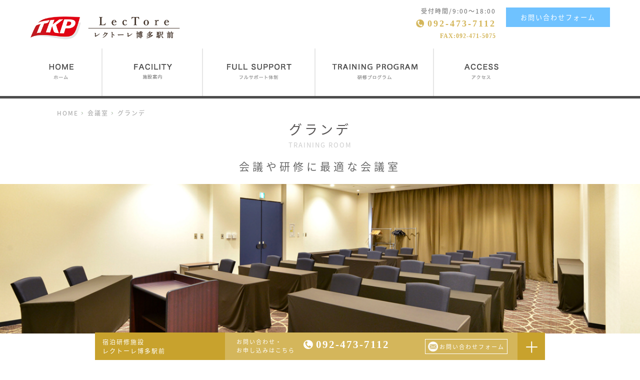

--- FILE ---
content_type: text/html
request_url: https://www.tkp-resort.net/lectore/hakata-ekimae/training_room01.html
body_size: 20679
content:
<!DOCTYPE html>
<html lang="ja">
<head>
<meta charset="UTF-8">
<title>グランデ｜レクトーレ博多駅前の施設情報</title>

<!-- Keyword,Description -->
<meta name="description" content="レクトーレ博多駅前の施設情報です。グランデについてご紹介します。">
<meta name="keywords" content="研修,研修施設,会議室,レクリエーション,博多">
<meta name="format-detection" content="telephone=no">
<meta name="viewport" content="width=device-width,initial-scale=1.0,minimum-scale=1.0">
<link rel="shortcut icon" href="favicon.ico">

<!-- StyleSheet -->
<link rel="stylesheet" href="common/styles/style.css">

<!-- scripts -->
<script src="common/scripts/jquery.min.js"></script>
<script src="common/scripts/jquery.easing.1.3.js"></script>
<script src="common/scripts/lightbox.js"></script>
<script src="common/scripts/scripts.js"></script>
<script src="common/scripts/drawer.min.js"></script>
<script src="common/scripts/iscroll.js"></script>
<script src="common/scripts/dropdown.js"></script>



<!--[if IE]>
<meta http-equiv="X-UA-Compatible" content="IE=Edge">
<![endif]-->
<!--[if lt IE 9]>
<script src="common/scripts/css3-mediaqueries.js"></script>
<![endif]-->
<!--[if lte IE 9]>
<script src="common/scripts/html5shiv-printshiv.js"></script>
<![endif]-->

<!-- Google Tag Manager -->
<script>(function(w,d,s,l,i){w[l]=w[l]||[];w[l].push({'gtm.start':
new Date().getTime(),event:'gtm.js'});var f=d.getElementsByTagName(s)[0],
j=d.createElement(s),dl=l!='dataLayer'?'&l='+l:'';j.async=true;j.src=
'https://www.googletagmanager.com/gtm.js?id='+i+dl;f.parentNode.insertBefore(j,f);
})(window,document,'script','dataLayer','GTM-WSXM5BM');</script>
<!-- End Google Tag Manager -->
 
</head>

<body id="page_top" class="drawer drawer--right">

<!--========================================================
												header
=========================================================-->
	<header role="main">
		<div class="head-nav cf">
			<div class="logo">
				<h1>
					<a href="./">
						<img src="common/images/logo_hakata_ekimae.png" alt="レクトーレ博多駅前" width="100%" class="logo__img">
					</a>
				</h1>
			</div>
			<div class="nav-contact">
				<!--<a href="comingsoon.html">個人のお客さま</a>--><a href="https://reg34.smp.ne.jp/regist/is?SMPFORM=qc-sinjs-2237e2e2d56727399f186f7c0c9bcea4&f000607785=%E3%83%AC%E3%82%AF%E3%83%88%E3%83%BC%E3%83%AC%E5%8D%9A%E5%A4%9A%E9%A7%85%E5%89%8D&f002266931=405" target="_blank">お問い合わせフォーム</a>
				<div class="tel">
					<p>受付時間/9:00～18:00</p>
					<p class="tel2">092-473-7112<br>
					<small style="font-size:12px; display:block; margin-top:-5px; letter-spacing:1px;">FAX:092-471-5075</small></p>
					
				</div>
			</div>
		</div>
		<div class="gnav cf">
			<ul>
				<li class="gnav_logo"><a href="./"><img src="common/images/gnav01.png" alt="ホーム" width="100%" height="auto" style="max-width: 49px;"></a></li>
				<li><a href="facility.html"><img src="common/images/gnav02.png" alt="施設案内" width="100%" height="auto" style="max-width: 76px;"></a>
				</li>
				<!--
				<li><a href="plan_list.html"><img src="common/images/gnav03.png" alt="プラン/料金" width="100%" height="auto" style="max-width: 116px;"></a></li>
				-->
				<li><a href="full_support.html"><img src="common/images/gnav04.png" alt="フルサポート体制" width="100%" height="auto" style="max-width: 129px;"></a></li>
				<li><a href="training_program01.html"><img src="common/images/gnav05.png" alt="研修プログラム" width="100%" height="auto" style="max-width: 171px;"></a></li>
				<li><a href="access.html"><img src="common/images/gnav06.png" alt="アクセス" width="100%" height="auto" style="max-width: 69px;"></a></li>
			</ul>
		</div>
	</header>
	<header role="banner" class="hum-menu">
		<button type="button" class="drawer-toggle drawer-hamburger"><span class="sr-only">MENU</span> <span class="drawer-hamburger-icon"></span></button>
		<nav class="drawer-nav" role="navigation">
			<ul class="drawer-menu" style="transition-timing-function: cubic-bezier(0.1, 0.57, 0.1, 1); transition-duration: 0ms; transform: translate(0px, 0px) translateZ(0px);">
				<li><a class="drawer-menu-item" href="./">ホーム</a></li>
				<li><a class="drawer-menu-item" href="https://reg34.smp.ne.jp/regist/is?SMPFORM=qc-sinjs-2237e2e2d56727399f186f7c0c9bcea4&f000607785=%E3%83%AC%E3%82%AF%E3%83%88%E3%83%BC%E3%83%AC%E5%8D%9A%E5%A4%9A%E9%A7%85%E5%89%8D&f002266931=405" target="_blank">お問い合わせ</a></li>
				<li class="drawer-brand border"></li>
				<li><a class="drawer-menu-item" href="facility.html">施設案内</a></li>
				<li class="drawer-dropdown"><a class="drawer-menu-item" href="javascript:void(0);" data-toggle="dropdown" role="button">会議室一覧<span class="drawer-caret"></span></a>
					<ul class="drawer-dropdown-menu">
						<li><a class="drawer-dropdown-menu-item" href="training_room_list.html"> - 会議室一覧</a></li>
						<li><a class="drawer-dropdown-menu-item" href="training_room01.html"> - 会議室101</a></li>
						<li><a class="drawer-dropdown-menu-item" href="training_room02.html"> - 会議室102</a></li>
						<li><a class="drawer-dropdown-menu-item" href="training_room03.html"> - 会議室103</a></li>
						<li><a class="drawer-dropdown-menu-item" href="training_room04.html"> - 会議室201</a></li>
						<li><a class="drawer-dropdown-menu-item" href="training_room05.html"> - 会議室202</a></li>
						<li><a class="drawer-dropdown-menu-item" href="training_room06.html"> - 会議室203</a></li>
					</ul>
				</li>
				<li><a class="drawer-menu-item" href="plan_list.html">プラン / 料金一覧</a></li>
				<li><a class="drawer-menu-item" href="full_support.html">フルサポート体制</a></li>
				<li><a class="drawer-menu-item" href="training_program01.html">研修プログラム</a></li>
				<li><a class="drawer-menu-item" href="access.html">アクセス</a></li>
				<li><a class="drawer-menu-item" href="faq.html">よくあるご質問</a></li>
				<li><a class="drawer-menu-item" href="flow.html">ご利用の流れ</a></li>
				<li><a class="drawer-menu-item" href="/agreement.html" target="_blank">各種規定</a></li>
			</ul>
		</nav>
	</header>
	
<!--========================================================
												main
=========================================================-->
	<div class="main cf training_room" role="main">
		<div class="breadcrumbs">
			<ol>
				<li><a href="./">HOME</a></li>
				<li><a href="training_room_list.html">会議室</a></li>
				<li><a href="#">グランデ</a></li>
			</ol>
		</div>
		<div class="title">
			<h2>グランデ<br>
				<span>TRAINING ROOM</span>
			</h2>
			<p class="sub_title">
				会議や研修に最適な会議室
			</p>
			<img src="common/images/training_room01_title01.jpg" alt="グランデ" width="100%">
		</div>
		<div class="main_contents">
			<section>
				<h3>収容人数</h3>
			  <ul class="room_list cf">
					<li>
						<p>スクール型
							<span class="training_roomdetail_infoicon">
								<span class="trainingroominfo_popup">
								<img src="common/images/training_room01_mini.png" alt="スクール型">
								<span>スクール型とは</span><br>スクール形式とは、全ての机・椅子が演台の方向を向いているレイアウトを指します。対複数人に対して授業を行う際にこの形式をとり、勉強会や講演会、セミナー等のご利用に最適です。
								</span>
							</span>
						</p>
						<div>
							<img src="common/images/training_room01_mini.png" alt="スクール型" width="100%">
							<p><span>42</span>名<br>収容可能</p>
						</div>
					
					</li>
				  
				  	
				<li>
						<p>T字島型
							<span class="training_roomdetail_infoicon">
								<span class="trainingroominfo_popup">
								<img src="common/images/training_room02_mini.png" alt="T字島型">
								<span>T字島型とは</span><br>島型の変形タイプで、3卓の机で１つの島型を作るレイアウトです。資料をたくさん広げて研修をするような内容に適しております。
								</span>
							</span>
						</p>
						<div>
							<img src="common/images/training_room02_mini.png" alt="T字島型" width="100%">
							<p><span>36</span>名<br>収容可能</p>
						</div>
						
					</li>
					<li>
						<p>島　型
							<span class="training_roomdetail_infoicon">
								<span class="trainingroominfo_popup">
								<img src="common/images/training_room02_mini.png" alt="島型">
								<span>島型とは</span><br>座席と机の組み合わせを会議室内に複数つくるレイアウトです。グループごとに作品制作や議論を行うときによく使われます。人数の多い組織においては、まず数人同士で親睦を深めていく必要があります。シチュエーションにおいてはこの形式が一番スタンダードなレイアウトになります。
								</span>
							</span>
						</p>
						<div>
							<img src="common/images/training_room02_mini.png" alt="島型" width="100%">
							<p><span>36</span>名<br>収容可能</p>
						</div>
					
					</li>
					<li>
						<p>口ノ字型
							<span class="training_roomdetail_infoicon">
								<span class="trainingroominfo_popup">
								<img src="common/images/training_room03_mini.png" alt="口ノ字型">
								<span>ロノ字型とは</span><br>長机を「口」の形に配置し、その外周に椅子を置いて座ります。重役会議や国際会議をはじめ、テレビ番組の企画会議や映画のセリフ合わせなどでもこの形式をとる事が多いです。また顔を見渡せますので、意見を出し合って討議するような会議にも適しています。
								</span>
							</span>
						</p>
						<div>
							<img src="common/images/training_room03_mini.png" alt="口ノ字型" width="100%">
							<p><span>36</span>名<br>収容可能</p>
						</div>
						
					</li>
					<!--<li>
						<p>シアター型
							<span class="training_roomdetail_infoicon">
								<span class="trainingroominfo_popup">
								<img src="common/images/training_room04_mini.png" alt="シアター型">
								<span>シアター型とは</span><br>シアター形式は、座席が全て舞台の方向を向いているレイアウトです。机を使用しない分省スペースとなり、より多くの人数を動員することができます。聴講を主体とした講演会等に適しています。また、人数の増加にも対応しやすいレイアウトになります。
								</span>
							</span>
						</p>
						<div>
							<img src="common/images/training_room04_mini.png" alt="シアター型" width="100%">
							<p><span>221</span>名<br>収容可能</p>
						</div>
						<a href="common/images/tranningroom_layout04.png" rel="lightbox" data-title="大会議室 シアター型 220名収容">レイアウトを見る</a>
					</li>-->
				</ul>
                		

                        <p style="clear:left;"></p>
                
                
				<p>収容人数は、1テーブルにつき3名掛けの場合の人数です。</p>
				<p>こちらに掲載している以外のレイアウトをご希望の場合は、レイアウト変更料が発生致します。</p>
				<p>椅子やテーブルの詳細レイアウトは、会議室の形状により異なります。詳細はお問い合せください。</p>
			</section>
			
			<section class="price">
				<h3>ご利用料金</h3>
				<p>1時間あたり　￥10,500(税抜)～<span style="font-size: 0.8rem">￥11,550(税込)～</span>（3時間～）</p>
			　　<font size"5">
				  <p>※8:00までのご利用は早朝割増料金50％を申し受けます。<br>
					※8:00～9:00/20:00～22:00のご利用は早朝夜間割増料金30%を申し受けます。<br>
					※22:00以降のご利用は深夜割増料金50％を申し受けます。<br>
					※土日祝のご利用は休日割増料金30％を申し受けます。
				  </p>
				</font>
			</section>
			<section>
				<h3>会議室利用費に含まれる備品</h3>
				<p>机　イス　演台　ホワイトボード</p>
			</section>


			<article class="how_to">
				<ul class="cf">
					<li>
						<a href="training_room_list.html">その他の会議室を見る</a>
					</li>
					<li>
						<a href="flow.html">ご利用の流れへ</a>
					</li>
				</ul>
			</article>
		</div>
	</div>
<!----------------- /mainここまで ----------------->
	
	
<!--========================================================
												footer
=========================================================-->
	<footer class="footer" role="main">
		<div class="footer_info_wrapper cf">

			<div class="footer_info01 cf">
				<div class="footer_info_left cf">
					<div class="footer_contact">
						<p>お問い合わせ・お申し込みはこちら</p>
						<p class="tel1 fotter_tel" style="display: inline-block;">092-473-7112</p>
						<p class="tel1 fotter_tel" style="display: inline-block; margin-top:0px;">FAX：092-471-5075</p>
						<p><a href="https://reg34.smp.ne.jp/regist/is?SMPFORM=qc-sinjs-2237e2e2d56727399f186f7c0c9bcea4&f000607785=%E3%83%AC%E3%82%AF%E3%83%88%E3%83%BC%E3%83%AC%E5%8D%9A%E5%A4%9A%E9%A7%85%E5%89%8D&f002266931=405" target="_blank">お問い合わせフォーム</a><span>受付時間 /9:00～18:00</span></p>
					</div>
					
					<div class="address cf">
						<a href="./" class="lectore_logo"><img src="common/images/logo_hakata_ekimae.png" alt="レクトーレ博多駅前" width="100%"></a>
						<div class="cf">
							<p>宿泊研修施設「レクトーレ博多駅前」</p>
							<p>〒812-0013 福岡県福岡市博多区博多駅東1-12-3 TKPサンライフホテル</p>
						</div>
					</div>
										
					<div class="time_info">
						<p><span>　チェックイン時間 13:00～　</span>　チェックアウト時間 ～10:00</p>
					</div>
					
				</div>

				<!--<div class="footer_info_left use_case cf sp">
					<p>利用例</p>
					<ul>
						<li>・管理職研修</li>
						<li>・中堅社員研修</li>
						<li>・新入社員研修</li>
						<li>・コンプライアンス研修</li>
						<li>・個人向け研修会</li>
						<li>・大学生主催研修</li>
						<li>・ゼミ合宿</li>
					</ul>
					<ul>
						<li>・労働組合イベント</li>
						<li>・販売戦略会議</li>
						<li>・マネジメント研修</li>
						<li>・ビジョン・メイキング研究</li>
						<li>・ビジネスマナー研修</li>
						<li>・各種セミナー講師養成講座</li>
					</ul>
				</div>-->
				
				<div class="footer_info_right map">
					<a href="https://goo.gl/maps/UYpbjUpZPNBrmAMv7" target="_blank"><img src="common/images/footer_accessmap01.jpg" alt="レクトーレ博多駅前 マップ" width="100%"></a>
				</div>
			</div>

			<!--<div class="footer_info02 cf">
				<div class="footer_info_left use_case cf pc">
					<p>利用例</p>
					<ul>
						<li>・管理職研修</li>
						<li>・中堅社員研修</li>
						<li>・新入社員研修</li>
						<li>・コンプライアンス研修</li>
						<li>・個人向け研修会</li>
					</ul>
					<ul>
						<li>・大学生主催研修</li>
						<li>・ゼミ合宿</li>
						<li>・労働組合イベント</li>
						<li>・販売戦略会議</li>
						<li>・マネジメント研修</li>
					</ul>
					<ul>
						<li>・ビジョン・メイキング研究</li>
						<li>・ビジネスマナー研修</li>
						<li>・各種セミナー講師養成講座</li>
					</ul>
				</div>
				<div class="footer_info_right footer_access cf">
					<p>ACCESS　<span>&lt;JR 湯河原駅より当館へのアクセス方法&gt;</span></p>
					<img src="common/images/footer_access.png" alt="アクセス方法" width="100%">
				</div>
			</div>-->
		</div><!-- /footer_info_wrapper -->

				<div class="footer_nav01 cf">
			<ul>
				<li style="width:18%;min-width:190px;"><a href="/lectore/" target="_blank">TKPの宿泊研修施設</a></li>
				<li style="min-width:30px;"><a href="/lectore/hayama/" target="_blank">葉山</a></li>
				<li style="min-width:45px;"><a href="/lectore/yugawara/" target="_blank">湯河原</a></li>
				<li style="min-width:60px;"><a href="/lectore/atami_koarashi/" target="_blank">熱海小嵐</a></li>
				<li style="min-width:60px;"><a href="/lectore/atami_momoyama/" target="_blank">熱海桃山</a></li>
				<li style="min-width:60px;"><a href="/lectore/hakone/" target="_blank">箱根強羅</a></li>
				<li style="min-width:120px;"><a href="https://www.ishinoya.jp/izunagaoka/" target="_blank">石のや 伊豆長岡</a></li>
				<li style="min-width:125px;"><a href="https://www.ishinoya.jp/atami/" target="_blank">ISHINOYA熱海</a></li>                
  </ul>
		</div>

		
		<div class="footer_nav02 cf">
			<ul>
				<li><a href="https://www.facebook.com/TKPCorp/?ref=nf&hc_ref=NEWSFEED" target="_blank">Facebook</a></li>
				<li><a href="https://reg34.smp.ne.jp/regist/is?SMPFORM=qc-sinjs-2237e2e2d56727399f186f7c0c9bcea4&f000607785=%E3%83%AC%E3%82%AF%E3%83%88%E3%83%BC%E3%83%AC%E5%8D%9A%E5%A4%9A%E9%A7%85%E5%89%8D&f002266931=405" target="_blank">お問い合わせ先</a></li>
				<li><a href="https://www.kashikaigishitsu.net/faq/" target="_blank">よくあるご質問</a></li>
				<li><a href="/agreement.html" target="_blank">宿泊約款</a></li>
				<!--<li><a href="http://tkp.jp/" target="_blank">運営会社</a></li>-->
				<li><a href="http://www.kashikaigishitsu.net/" target="_blank">貸会議室ネット</a></li>
				<li><a href="http://www.tkpkenshu.net/" target="_blank">研修ネット</a></li>
			</ul>
			<div class="copyright">
				<small>Copyright &copy; TKP Corporation All Rights Reserved.</small>
			</div>
		</div>

	</footer>
	
	<!------ ページトップへ ------->
	<div class="totop">
		<a href="#"><img src="common/images/totop.png" alt="ページトップへ" title="ページトップへ" width="100%"></a>
		
	</div>

	<!------ フローティングバナー ------->
	<div id="accordion" class="accordionbox bottom_menu sp">
		<ul class="bottom_menu_bar cf sp">
			<li><p><span class="tel1">092-473-7112</span></p></li>
			<li><a href="https://reg34.smp.ne.jp/regist/is?SMPFORM=qc-sinjs-2237e2e2d56727399f186f7c0c9bcea4&f000607785=%E3%83%AC%E3%82%AF%E3%83%88%E3%83%BC%E3%83%AC%E5%8D%9A%E5%A4%9A%E9%A7%85%E5%89%8D&f002266931=405" target="_blank">お問い合わせフォーム</a>受付時間 /9:00～18:00</li>
		</ul>
	</div>
	<div id="accordion" class="accordionbox bottom_menu">
		<ul class="bottom_menu_bar">
			<li>
				<p>宿泊研修施設<br>レクトーレ博多駅前</p>
			</li>
			<li>
				<ul>
					<li><p>お問い合わせ・<br>お申し込みはこちら</p></li>
					<li><p><span class="tel1">092-473-7112</span></p></li>
					<li><a href="https://reg34.smp.ne.jp/regist/is?SMPFORM=qc-sinjs-2237e2e2d56727399f186f7c0c9bcea4&f000607785=%E3%83%AC%E3%82%AF%E3%83%88%E3%83%BC%E3%83%AC%E5%8D%9A%E5%A4%9A%E9%A7%85%E5%89%8D&f002266931=405" target="_blank"><img src="common/images/bottom_menu_mail.png" alt="お問い合わせ" width="20px"><p>お問い合わせフォーム</p></a></li>
				</ul>
			</li>
		</ul>
		<div class="accordionlist">
			<div class="clearfix">
				<p class="accordion_icon"><span></span><span></span></p>
			</div>
			<div>
				<ul>
					<li><a href="facility.html">施設案内</a></li>
					<li><a href="guest_room_list.html">客室</a></li>
					<!--<li><a href="lounge.html">談話室</a></li>
					<li><a href="hot_spring.html">大浴場</a></li>
					<li><a href="about.html">レクトーレ<br>湯河原の魅力</a></li>
					<li><a href="performance_list.html">実績</a></li>-->
				<!--</ul>
				<ul>-->
					<li><a href="plan_list.html">プラン / 料金</a></li>
					<li><a href="flow.html">ご利用の流れ</a></li>
					<!--<li><a href="meal.html">お料理</a></li>
					<li><a href="local_info.html">近隣情報</a></li>
					<li><a href="rental.html">レンタル設備</a></li>-->
					<li><a href="/agreement.html" target="_blank">各種規定</a></li>
					<!--<li><a href="news.php?">ニュース一覧</a></li>-->
				</ul>

				<ul>
				<!--
					<li><img src="" alt="キャンペーン"></li>
					<li><img src="" alt="キャンペーン"></li>
					<li><img src="" alt="キャンペーン"></li>
					<li><img src="" alt="キャンペーン"></li> -->
				</ul>
			</div>
		</div>
	</div>
	
</body>
</html>

--- FILE ---
content_type: text/css
request_url: https://www.tkp-resort.net/lectore/hakata-ekimae/common/styles/style.css
body_size: 118441
content:
@import url("fonts.css");
@import url("jquery.bxslider.css");
@import url("lightbox.css");
@import url("drawer.min.css");
/****************************************
		base
*****************************************/

* {
	margin: 0;
	padding: 0;
}

body {
	-webkit-font-smoothing: antialiased;
	color: #666;
	font-family: "Noto Sans JP", "游ゴシック体" , "YuGothic" , "Hiragino Kaku Gothic ProN", "ヒラギノ角ゴ ProN W3", "Meiryo", "メイリオ", "Lucida Grande", sans-serif;
	font-weight: 300;
	font-size: 12px;
	-webkit-text-size-adjust: 100%;
	letter-spacing: 2px;
/*	min-width: 900px;*/
}



ul, li {
	list-style: none;
}

a {
	text-decoration: none;
	cursor: pointer;
	color: #4D4D4D;
}

article, aside, details, figcaption, figure, footer, header, hgroup, menu, nav, section {
	display: block;
}

.zei {
	margin:0px 0px 20px 0px;
}

.zei a:link { color: #f00; }
.zei a:visited { color: #f00; }
.zei a:hover { color: #f00; }

/* Clearfix
=================================*/

.cf:after {
	content: ".";
	display: block;
	height: 0;
	clear: both;
	visibility: hidden;
}

.cf {
	display: inline-block;
}


/* Hide from Mac IE \*/

.cf {
	display: block;
}

* html .cf {
	height: 1%;
}


/* Hide from Mac IE */


/****************************************
		base
*****************************************/
.main{
	width: 100%;
	margin: 0 auto 10px;
	max-width: none;
}
.pc{
	display: inline-block;
}
.sp{
	display: none;
}

.popup_sp{
	display: none !important;
}
h2{
	text-align: center;
	font-size: 26px;
	letter-spacing: 5px;
	font-weight: 400;
	line-height: 1;
	margin: 10px 0;
	color: #595656;;
}
h2 span{
	font-size: 0.5em;
	letter-spacing: 2px;
	font-weight: 100;
	color: #ccc;
}
h3{
	text-align: center;
	font-size: 25px;
	letter-spacing: 5px;
	font-weight: 400;
	line-height: 1.2;
	margin: 40px 0;
}
.sub_title{
	text-align: center;
	font-size: 21px;
	letter-spacing: 6px;
	font-weight: 300;
	margin: 20px 0;
	color: #666;
}

.small{
	font-size: 0.9em;
	text-align: left;
	margin-top: 10px;
}
.asterisk{
	background: #F2F2F2;
	padding: 10px;
	font-size: 22px;
	max-width: 700px;
	margin: 80px auto 0;
}
.main_contents{
	max-width: 1060px;
	margin: 0 auto;
}
.main_contents section{
	margin: 80px 10px;
/*	padding: 0 10px;*/
	padding-bottom: 80px;
	border-bottom: #CCCCCC solid 1px;
	text-align: center;
}
.main_contents section > p{
	text-align: center;
	font-size: 16px;
}
.main_contents section:last-of-type {
	border-bottom: none;
	padding-bottom: 0;
}
.two_column{
	width: 49%;
	float: left;
	margin-top: 0;
	margin-right: 2%;
	box-sizing: border-box;
}
.two_column:nth-of-type(2){
	margin-right: 0;
}

.three_column li{
	width: 32%;
	float: left;
	margin-top: 0;
	padding-right: 2%;
}
.three_column li:last-child{
	padding-right: 0;
}
.three_column p{
	font-size: 18px;
}
.three_column .number{
	max-width: 60px;
	margin-bottom: 20px;
}

.four_column{
	margin-right: -10px;
}
.four_column li{
	width: 25%;
	float: left;
	padding-right: 10px;
	box-sizing: border-box;
}
span.days{
	display: inline-block;
	background: #E5E5E5;
	padding: 1px;
	max-width: 100px;
	width: 50%;
	margin: 12px 7px 5px 0;
	text-align: center;
	font-size: 11px;
}
span.campaign{
	display: inline-block;
	background: #FFAE00;
	padding: 3px;
	max-width: 250px;
	width: 50%;
	margin: 12px 0 5px 0;
	text-align: center;
	border-radius: 20px;
	color: #fff;
	font-size: 11px;
}
.plan_detail section.outline .tax.mt0{
	margin-top: 0;
}
.cf.outline.plan02 td {
	padding: 1% 0;
}

/* --------------------------------------------------
	how_to @sub
-------------------------------------------------- */
.how_to{
	width: 100%;
	max-width: 1060px;
	border-top: #CCCCCC solid 1px;
    margin: 0 auto;
    padding: 80px 0;
}
.how_to a{
	border: #DFCA92 solid 2px;
	color: #DAC078;
	padding: 15px;
	display: block;
	width: 100%;
	max-width: 720px;
	margin: 0 auto;
	text-align: center;
	font-size: 17px;
	font-weight: 400;
	transition: 0.5s;
    box-sizing: border-box;
}

.how_to a:hover{
	color: #fff;
    border: #d4b65b solid 2px;
    background: #d4b65b;
}
.how_to ul{
	max-width: 720px;
	margin: 0 auto;
	width: 100%;
}
.how_to ul li{
	float: left;
	width: 42%;
	margin-right: 16%;
}
.how_to ul li:last-child{
	margin-right: 0;
}
.how_to ul + a{
	margin-top: 55px;
}

/* --------------------------------------------------
	comingsoon @sub
-------------------------------------------------- */

.comingsoon div h2{
	font-size: 50px;
	font-weight: 700;
	color: #BEBDC0;
	letter-spacing: 7px;
	margin-top: 60px;
}

.comingsoon div h3{
	font-size: 17px;
	line-height: normal;
	letter-spacing: 0px;
}

.comingsoon div a{
	border: 1px solid #C8AB67;
	padding: 10px;
	color: #C8AB67;
	display: block;
	text-align: center;
	width: 90%;
	max-width: 300px;
	margin: 0 auto 80px;
	font-size: 16px;
	transition: 0.5s;
}
.comingsoon div a:hover{
	color: #fff;
    border: #d4b65b solid 1px;
    background: #d4b65b;
}
/* --------------------------------------------------
	BREADCRUMS @sub
-------------------------------------------------- */
.breadcrumbs {
	font-size: 12px;
	display: block;
	margin: 20px auto 10px;
	max-width: 1060px;
}

.breadcrumbs ol {
	display: block;
}

.breadcrumbs ol li {
	display: inline-block;
}

.breadcrumbs a {
	background: url("../images/bread_arrow.png") no-repeat 100% 50%;
	color: #A0A0A0;
	padding-right: 0.8em;
	padding-left: 0.3em;
}

.breadcrumbs a:hover {
	text-decoration: underline;
}

.breadcrumbs ol li:last-child a {
	background: none;
}

/****************************************
		header
*****************************************/
header{
	width: 100%;
	display: block;
	margin: 0 auto;
/*	border-bottom: #4D4D4D solid 5px;*/
}
.hum-menu{
	display: none;
}

.head-nav{
	width: 100%;
	max-width: 1200px;
	margin: 5px auto;
}

.head-nav .logo{
	width: 38%;
	float: left;
	display: table;
}
.head-nav .logo h1{
	display: inline-block;
	width: 40%;
	padding-left: 20px;
	display: table-cell;
	vertical-align: middle;
}
.head-nav .logo h1 a img{
	max-width: 300px;
}
.head-nav .logo > a{
	/*float: left;*/
	display: inline-block;
	width: 46%;
	display: table-cell;
	vertical-align: middle;
	padding-top: 11px;
}
.head-nav .logo > a img{
	width: 100%;
	max-width: 220px;
}
.nav-contact{
	float: right;
	width: 50%;
	text-align: right;
}
.nav-contact .tel{
	display: block;
	max-width: 300px;
	float: right;
	line-height: 1.2;
	margin-right: 20px;
	width: 32%;
}
.nav-contact .tel p:nth-child(1){
	font-weight: 400;
}
.nav-contact .tel p:nth-child(2){
	display: inline;
/*	padding-left: 30px;
	background: url(../images/bottom_menu_tel2.png) left 60%/25px auto no-repeat;
	font-weight: 700;
	font-size: 1.9em;
	color: #D4B65B;*/
}
.nav-contact .tel p:nth-child(2) img{
	max-width: 240px;
	padding-top: 4px;
}
.nav-contact a{
	padding: 10px 5px;
	text-align: center;
	color: #fff;
	display: inline-block;
	margin-right: 15px;
	font-size: 1.1em;
	font-weight: 300;
	float: right;
}

.nav-contact a:nth-child(1){
	background: #6FC2FF;
	margin-right: 20px;
	max-width: 150px;
	width: 21%;
}

.nav-contact a:nth-child(2){
	background: #D4B65B;
	max-width: 180px;
	width: 29%;
}
.gnav{
	width: 100%;
	display: block;
	margin: 0 auto;
    box-shadow: 0px -5px 0px 0px #4D4D4D inset;
    background: rgba(255,255,255,0.8);
}
.gnav ul{
	/*width: 100%;*/
	max-width: 1200px;
	display: block;
	margin: 0 auto;
	height: 100px;
	position: relative;
}
.gnav ul li{
	float: left;
	margin: 0;
	padding: 0;
	text-align: center;
	height: 100px;
	overflow: hidden;
	display: table;
	transition: 0.5s;
/*    box-shadow: 0px -5px 0px 0px #4D4D4D inset;*/
}
.gnav ul li:hover{
/*    box-shadow: 0px 5px 0px 0px #D4B65B;*/
    box-shadow: 0px -5px 0px 0px #D4B65B inset;
}
/*
.gnav ul li:last-child{
	border: none;
}*/
.gnav ul li:nth-child(1){
	width: 11%;
}
.gnav ul li:nth-child(2){
	width: 15%;
}
.gnav ul li:nth-child(3){
	width: 19%;
}
.gnav ul li:nth-child(4){
	width: 20%;

}
.gnav ul li:nth-child(5){
	width: 21%;

}
.gnav ul li:nth-child(6){
	width: 14%;
}
/*
.gnav ul li:nth-child(7){
	width: 10%;
}*/

.gnav ul li a{
	padding: 30px 0 0;
	margin: 0 0 5px 0;
	text-align: center;
	display: block;
/*	display:table-cell;*/
	vertical-align: middle;
	width: 100%;
	color: #999999;
	line-height: 1.5;
	font-size: 0.9em;
	/*border-right: #E6E6E6 solid 2px;*/
	background: url(../images/gnav_border.png) right 0/2px repeat-y;
	box-sizing: border-box;
	height: 95px;
}
.gnav ul li a span{
	font-size: 1.5em;
	font-weight: 400;
	color: #4D4D4D;
}
.gnav ul li:last-of-type a{
	border: none;
	background: none;
}

.gnav ul li.top_pulldown_btn ul li:hover{
	box-shadow: none;
}

.gnav ul li.top_pulldown_btn div.top_pulldown{
	display:none;
	height: auto;
	width: 100%;
	position: absolute;
	top: 100px;
	left:0;
	z-index: +2;
	background-color:rgba(106, 106, 106, 0.82);
	padding: 25px 0px 40px 0px;
	opacity: 0;
	animation: top_pulldown 0.5s ease 1 forwards;
	-webkit-animation: top_pulldown 0.5s ease 1 forwards;
	-moz-animation: top_pulldown 0.5s ease 1 forwards;
	-o-animation: top_pulldown 0.5s ease 1 forwards;
	-ms-animation: top_pulldown 0.5s  ease 1 forwards;
}

@-webkit-keyframes top_pulldown {
	0% {
		opacity: 0;
	}
	100% {
		opacity: 1;
	}
}

@keyframes top_pulldown {
	0% {
		opacity: 0;
	}
	100% {
		opacity: 1;
	}
}

@-moz-keyframes top_pulldown {
	0% {
		opacity: 0;
	}
	100% {
		opacity: 1;
	}
}

@-o-keyframes top_pulldown {
	0% {
		opacity: 0;
	}
	100% {
		opacity: 1;
	}
}

@-ms-keyframes top_pulldown {
	0% {
		opacity: 0;
	}
	100% {
		opacity: 1;
	}
}

.gnav ul li.top_pulldown_btn div.top_pulldown ul{
	float: none;
	clear: both;
	height: auto;
	margin: 0px 5%;
	box-sizing: border-box;
}

.gnav ul li.top_pulldown_btn div.top_pulldown ul li{
	float: left;
	margin:0px 1.49%;
	padding: 5px 0 10px;
	height: 100px;
	overflow: hidden;
	display: table;
	transition: 0.5s;
    box-shadow: none;
	width: 17%;
	text-align: center;
	border: none;
	background: none;
}

.gnav ul li.top_pulldown_btn div.top_pulldown ul li a{
	padding: 0;
	margin: 0;
	text-align: center;
	display:table-cell;
	vertical-align: middle;
	width: 100%;
	color: #999999;
	line-height: 1.5;
	font-size: 0.9em;
	border: none;
	background: none;
	transition:0.5s;
}
.gnav ul li.top_pulldown_btn div.top_pulldown ul li a:hover{
	opacity: 0.8;
}
.gnav ul li.top_pulldown_btn div.top_pulldown ul li a p{
	color: #fff;
	font-size: 14px;
	padding-top: 10px;
}

.gnav ul li.top_pulldown_btn div.top_pulldown ul li img{
	width:100%;
	height: auto;
	text-align: center;
	background: #fff;
}

.gnav ul li.top_pulldown_btn div.top_pulldown div {
	width: 51%;
	margin: auto;
	text-align: center;
	clear: both;
	float: none;
	margin-top:40px;
}

.gnav ul li.top_pulldown_btn div.top_pulldown div:hover {
	background-color: #fff;
	opacity: 0.9;
}


.gnav ul li.top_pulldown_btn div.top_pulldown div a{
	display: block;
	color: #fff;
	font-size: 16px;
	border: none;
	background: none;
	background-color: #D4B65B;
	padding: 10px;
	/*margin-top: 30px;*/
	height: auto;
	margin-bottom: 0;
}

.gnav ul li.top_pulldown_btn div.slideopen{
	display: block;
}


/*.gnav ul li.top_pulldown_btn div.top_pulldown:hover{
	display: block;
}*/

/*fixed-gnav*/

.gnav_logo{
	background: url(../images/logo_gnav2.png) center 22% no-repeat;
	background-size: 76%;
	transition: box-shadow 0.5s ease,background 2s ease;
}

.gnav_logo.fade p{
	display: none
}

.gnav.fixed{
	position: fixed;
	margin-top: -92px;
	z-index: 2;
}


/****************************************
		footer
*****************************************/
footer{
	width: 100%;
	margin: 0 auto;
	letter-spacing: 1px;
	border-top: #EDEDED solid 2px;
	padding-top: 50px;
	margin-bottom: 70px;
	padding-bottom: 80px;
}
.footer_info_wrapper{
	max-width: 1060px;
	margin: 0 auto;
	padding: 0 10px;
}


.footer_info01{
	width: 100%;
	margin-bottom: 30px;
}
.footer_info02{
	margin: 40px 0;
}


.footer_info_left{
	width: 48%;
	float: left;
}

.footer_info_right{
	width: 46%;
	float: right;

}
.footer_contact{
	background: #D4B65B;
	color: #fff;
	text-align: center;
	padding: 15px;
	font-weight: 500;
	line-height: 1.4;
}

.footer_contact p:nth-child(1){
	font-size: 20px;
	font-weight: 700;
}
.footer_contact p:nth-child(2){
	display: inline;
/*	background: url(../images/bottom_menu_tel3.png) left 60%/47px auto no-repeat;
	padding-left: 55px;
	font-size: 40px;
	font-weight: 700;
	letter-spacing: 4px;*/
}
.footer_contact p:nth-child(2) img{
	max-width: 380px;
	padding: 12px 0 7px;
}
.footer_contact p:nth-child(3){
	font-size: 14px;
	font-weight: 300;
}
.footer_contact p:nth-child(3) a{
	color: #fff;
	font-size: 17px;
	margin-right: 25px;
	font-weight: 400;
	background: url(../images/arrow00.png) left center/8px auto no-repeat;
	padding-left: 15px;
}

.lectore_logo{
	float: left;
	/* display: block; */
	width: 34%;
	padding-right: 20px;
	padding-top: 10px;
	vertical-align: middle;
	display: table-cell;
}

.lectore_logo img{
	max-width: 170px;
}
.address{
	margin: 30px 0;
}
/*
.address > div{
	float: right;
	width: 63%;
}*/
.address > div{
	vertical-align: middle;
	display: table;
}
.address > div p:nth-child(2){
	font-weight: 400;
	font-size: 15px;
	margin-bottom: 5px;
}
.resort_logo{
	max-width: 220px;
	display: block;
}

.time_info{
	border-top: #CCC solid 2px;
	border-bottom: #CCC solid 2px;
	text-align: center;
	padding: 10px 0;
	float: none;
	clear: both;
	width: 100%;
}
.use_case p{
	font-size: 16px;
	font-weight: 400;
	margin-bottom: 10px;
}

.use_case ul{
	float: left;
}

.use_case ul:nth-of-type(1){
	width: 33%;
}
.use_case ul:nth-of-type(2){
	width: 33%;
}
.use_case ul:nth-of-type(3){
	width: 34%;
	margin-right: 0;
}

.use_case ul li{
	font-size: 12px;
	margin: 5px 0;
}

.footer_access{
	font-size: 18px;
	font-weight: 400;
	margin-bottom: 10px;
}

.footer_access p{
	font-size: 16px;
	font-weight: 400;
	margin-bottom: 10px;
}
.footer_access p span{
	font-weight: 300;
	font-size: 14px;
}
.footer_access img{
	width: 90%;
	display:block;
	margin: 0 auto;
}
.footer_nav01{
	background: #F5F5F5;
	padding: 10px 10px;
}

.footer_nav01 ul{
	width: 100%;
	max-width: 1060px;
	margin: 0 auto;
}
.footer_nav01 ul li{
	float: left;
	position: relative;
	text-align: right;
	min-width: 132px;
	margin-right: 1%;
}
.footer_nav01 ul li:last-child{
	margin-right: 0;
}

.footer_nav01 ul li a{
	box-sizing: border-box;
	padding: 5px 0 5px 15px;
	background: url(../images/arrow01.png) left center/5px auto no-repeat;
	font-size: 12px;
}
/*
.footer_nav01 ul li:before{
	content: ">";
	position: absolute;
	left: 0;
}*/
.footer_nav01 ul li:nth-child(1){
	font-size: 1.1em;
	font-weight: 500;
	width: 24%;
	min-width: 245px;
	text-align: left;
}
.footer_nav01 ul li:nth-child(1) a{
	padding: 10px 0 10px 15px;
	font-size: 14px;
}
.footer_nav01 ul li:nth-child(2){
	width: 12%;
	min-width: 120px;
}

.footer_nav01 ul li:nth-child(3){
	width: 14%;
}
.footer_nav01 ul li:nth-child(4){
	width: 14%;
}
.footer_nav01 ul li:nth-child(5){
	width: 14%;
}
/*
.footer_nav01 ul li:nth-child(2){
	width: 12%;
	min-width: 120px;
}

.footer_nav01 ul li:nth-child(3){
	width: 17%;
	min-width: 158px;
}
.footer_nav01 ul li:nth-child(4){
	width: 14%;
}
.footer_nav01 ul li:nth-child(5){
	width: 14%;
}
.footer_nav01 ul li:nth-child(6){
	width: 14%;
}
*/


.footer_nav02{
	max-width: 1060px;
	margin: 10px auto;
	padding: 0 10px;
}
.footer_nav02 ul{
}
.footer_nav02 ul li{
	float: left;
	border-right: solid 2px #4D4D4D;
	text-align: center;
}
/*
.footer_nav02 ul li:nth-child(1){
	width: 21%;
	text-align: left;
}
.footer_nav02 ul li:nth-child(2){
	width: 19%;
}
.footer_nav02 ul li:nth-child(3){
	width: 19%;
}
.footer_nav02 ul li:nth-child(4){
	width: 13%;
}
.footer_nav02 ul li:nth-child(5){
	width: 13%;
}
.footer_nav02 ul li:nth-child(6){
	width: 13%;
}*/
.footer_nav02 ul li:last-child{
	border-right: none;
}
.footer_nav02 ul li a{
	color: #4D4D4D;
	display: block;
	padding: 2px 20px;
	font-size: 12px;
}
.footer_nav02 ul li:nth-child(1) a{
	padding-left: 40px;
	font-weight: 500;
	font-size: 12px;
	position: relative;
}
.footer_nav02 ul li:nth-child(1) a:before{
	content: "";
	width: 25px;
	height: 25px;
	background: url(../images/icon-fb.png) center center/contain no-repeat;
	position: absolute;
	left: 0;
	bottom: 0;
}
.copyright{
	float: right;
	font-weight: 400;
	margin: 5px 0 0;
}

/* --------------------------------------------------
	totop @common
-------------------------------------------------- */

.totop a {
	float: right;
	position: fixed;
	right: 30px;
	bottom: 60px;
	z-index: 1;
	/*opacity: 0.6;*/
	width: 50px;
	transition: 1s;
}

.totop a:hover {
	opacity: 0.7;
}
@media only screen and (max-width: 767px) {
	.totop a {
		right: 15px;
		bottom: 100px;
		width: 40px;
	}
}

/****************************************
		bottom-menu
*****************************************/

.accordionbox{
	max-width: 900px;
	width: 100%;
	position: fixed;
	bottom: 0;
	left: 0;
	right: 0;
	margin: 0 auto;
	z-index: 30;
	background: #d4b65b;
}

.accordion_icon,
.accordion_icon span {
	display: inline-block;
	transition: all .4s;
	box-sizing: border-box;
}
.accordion_icon {
	position: relative;
	width: 55px;
	height: 55px;
	background-color: #C8A22D;
	cursor: pointer;
	float: right;
}
.accordion_icon span {
	position: absolute;
    left:31%;
    width: 41%;
	height: 2px;
    background-color: #FFF;
	border-radius: 4px;
	-webkit-border-radius: 4px;
	-ms-border-radius: 4px;
	-moz-border-radius: 4px;
	-o-border-radius: 4px;
}
.accordion_icon span:nth-of-type(1) {
    top:50%;
	transform: rotate(0deg);
    -webkit-transform: rotate(0deg);
	-moz-transform: rotate(0deg);
	-ms-transform: rotate(0deg);
    -o-transform: rotate(0deg);
}
.accordion_icon span:nth-of-type(2) {
    top: 50%;
	transform: rotate(90deg);
    -webkit-transform: rotate(90deg);
	-moz-transform: rotate(90deg);
	-ms-transform: rotate(90deg);
    -o-transform: rotate(90deg);
}
/*＋、－切り替え*/
.accordion_icon.active span:nth-of-type(1) {
	display:none;
}
.accordion_icon.active span:nth-of-type(2) {
	top: 50%;
	transform: rotate(180deg);
    -webkit-transform: rotate(180deg);
	-moz-transform: rotate(180deg);
	-ms-transform: rotate(180deg);
    -o-transform: rotate(180deg);
}
.bottom_menu > ul.bottom_menu_bar{
	max-width: 845px;
}
.bottom_menu > ul.bottom_menu_bar > li:first-child{
	float: left;
	width: 29%;
	height: 45px;
	background-color: #C8A22D;
	padding: 10px 0 0 15px;
/*	margin-left: 2%;*/
}


.bottom_menu > ul.bottom_menu_bar > li:first-child p{
	font-size: 12px;
}
.bottom_menu > ul.bottom_menu_bar > li:nth-child(2){
	width: 68%;
	background-color: #D4B65B;
	float: left;
	max-width: 585px;
}
.bottom_menu > ul.bottom_menu_bar > li:nth-child(2) ul li{
	float: left;
	/*width: 19.66%;*/
	height: 45px;
	padding: 10px 0 0 0;
}

.bottom_menu > ul.bottom_menu_bar > li:nth-child(2) ul li:first-child{
	margin-left: 4%;
	width: 20%;
	min-width: 118px;
}

.bottom_menu > ul.bottom_menu_bar > li:nth-child(2) ul li:first-child p{
}


.bottom_menu > ul.bottom_menu_bar > li:nth-child(2) ul li:nth-child(2){
	width: 41%;
	margin-left: 1%;
}
.bottom_menu > ul.bottom_menu_bar > li:nth-child(2) ul li:nth-child(3){
	margin-left: 3%;
	min-width: 170px;
	width: 30%;
}


.bottom_menu > ul.bottom_menu_bar > li:nth-child(2) ul li:nth-child(2) p{
/*
	font-size: 27px;
	font-weight: 500;*/
	margin-top: 8px;
/*	padding-right: 6px;*/
}

.bottom_menu > ul.bottom_menu_bar > li:nth-child(2) ul li:nth-child(3) a{
	border: 1px solid #fff;
	padding: 5px;
	line-height: 3;
}

.bottom_menu > ul.bottom_menu_bar > li:nth-child(2) ul li img{
	vertical-align: middle;
	margin-right:3.5px;
	margin-bottom: 3px;
}

.bottom_menu > ul.bottom_menu_bar > li:nth-child(2) ul li:nth-child(2) img{
	/*margin-bottom: 11px;*/
	max-width: 245px;
}
.bottom_menu ul.bottom_menu_bar li p{
	display: inline-block;
	color: #fff;
	font-size: 11px;
	font-weight: 100;
}

.accordionlist div:first-child{
	border-top: none !important;
}
.accordionlist div:nth-child(2){
    display:none;
	padding:15px 0 15px 30px;
	background-color: #333333;
	clear: both;
	float: none;
/*	height: 150px;*/
}

.accordionlist div:nth-child(2) ul{
	clear: both;
	float: none;
	width: 100%;
}

.accordionlist div:nth-child(2) ul:nth-child(1) li a,
.accordionlist div:nth-child(2) ul:nth-child(2) li a,
.accordionlist div:nth-child(2) ul:nth-child(3) li a{
	background: url(../images/arrow02.png) 0 50%/8px no-repeat;
	padding: 0 0 0 20px;
}

.accordionlist div:nth-child(2) ul:nth-child(3) li:last-child{
	width: 30%;
	text-align: left;
}
.accordionlist div:nth-child(2) ul:last-child li{
	width: 25%;
	text-align: center;
}

.accordionlist div:nth-child(2) li{
	float: left;
	width: 16%;
	text-align: left;
	margin: 5px 0;
	display: table;
}

.accordionlist div:nth-child(2) li a{
	display: table-cell;
	vertical-align: middle;
	color: #fff;
	height: 30px;
}

.accordionlist div:nth-child(2) li a span{
	color: #C8A22D;
	font-weight: 600;

}

@media (max-width: 915px) {
	.bottom_menu > ul.bottom_menu_bar > li:first-child{
		width: 22%;
		padding-left: 10px;
	}
	.bottom_menu > ul.bottom_menu_bar > li:nth-child(2){
		width: 69%;
	}
	.bottom_menu > ul.bottom_menu_bar > li:nth-child(2) ul li:first-child{
		margin-left: 2%;
	}
	.bottom_menu > ul.bottom_menu_bar > li:nth-child(2) ul li:nth-child(2){
		width: 38%
	}
	.bottom_menu > ul.bottom_menu_bar > li:nth-child(2) ul li:nth-child(3){
		margin-left: 2%;;
	}
}
/****************************************
		HOME
*****************************************/

/* ---- hero ---- */
.hero{
	height: 650px;
	position: relative;
	overflow: hidden;
	width: 100%;
	height: 55vw;
	margin: auto;
}
video {
	position: absolute;
	top: 0;
	left: 0;
	padding: 0;
	/*min-width: 100%;
	min-height: 100%;*/
	height: auto;
	z-index: -2;
	overflow: hidden;
}

@media (min-width: 960px) {
	#hero {
	    /*background: url(../images/dot01.png) left top repeat,url(../images/top_hero.mp4) center center/cover no-repeat;*/
	}
}

@media (max-width: 959px) {
	#hero {
	    background: url(../images/top_hero_img.jpg) center center/cover no-repeat;
	}
	video{
		display: none;
	}
}

.hero .hero_copy{
	margin: 0 auto;
	position: absolute;
	left: 0;
	right: 0;
	z-index: 1;
	top: 22%;
	max-width: 750px;
	width: 100%;
	/*height: 400px;*/
	color: #fff;
	text-align: center;
/*	font-family: "Sawarabi Mincho","游明朝", YuMincho, "ヒラギノ明朝 ProN W3", "Hiragino Mincho ProN", "HG明朝E", "ＭＳ Ｐ明朝", "ＭＳ 明朝", serif;*/
	font-weight: 100;
	letter-spacing: 4px;
}

.hero .hero_subtitle{
	line-height: 2;
	letter-spacing: 4px;
	padding: 50px 0;
	max-width: 370px;
	font-size: 20px;
	margin: 0 auto 40px;
	text-shadow: 2px 2px 5px #000;
	background: url(../images/hero_subtitle_back.png) center center/contain no-repeat;
}
.hero .hero_subtitle img{
	width: 70%;
	padding: 10px 0 0;
}
.hero .hero_title{
	font-size: 22px;
	letter-spacing: 10px;
	text-shadow: 2px 2px 5px #000;
	margin: 0 auto;
	width: 100%;
}
.hero .hero_title span{
	font-size: 50px;
}

/* ---- home_menu01 ---- */
.home_menu01{
	background: #EDEDED;
	padding: 50px 0;
}
.home_menu01 ul{
	width: 100%;
	max-width: 1060px;
	margin: 0 auto;
}
.home_menu01 ul li{
	float: left;
	padding-right: 20px;
	margin: 0 0 20px;
}
.home_menu01 ul li:last-child{
	padding-right: 0;
}
.home_menu01 ul a:hover{
	opacity:0.8;
}
.home_menu01 .home_menu_img{
	display: block;
	transition: 0.5s;
}
.home_menu01 ul li:hover .home_menu_img{
	opacity: 0.8;
}

.home_menu01 .home_menu_info{
	display: block;
	background: #fff;
    box-sizing: border-box;
    padding: 10px;
}
.home_menu01 .home_menu_info p{
	text-align: center;
	margin: 0 auto;
	padding: 25px 0;
}
.home_menu01 .home_menu_info p:nth-child(1){
	font-weight: 400;
	font-size: 20px;
	border-bottom: #B3B3B3 solid 2px;
	padding: 5px 0;
	margin: 0 0;
	line-height: 1.2;
	background: url(../images/corner02.png) left top/13px no-repeat;
	transition: 0.5s;
}
.home_menu01 ul li:hover .home_menu_info p:nth-child(1){
	background: url(../images/corner01.png) left top/13px no-repeat;
}
.home_menu01 .home_menu_info p:nth-child(1) span{
	font-weight: 400;
	font-size: 10px;
	color: #D7D7D7;
}
.home_menu01 .home_menu_info p:nth-child(3){
	background: #D9D9D9;
	color: #fff;
	padding: 4px;
	width: 100px;
	display: block;
	margin: 10px auto 0;
}
.home_menu01 ul li:hover .home_menu_info p:nth-child(3){
	opacity: 0.8;
}
.home_menu01 ul:nth-child(1) li{
	width: 48.63%; /*未対応ブラウザ用*/
	widht: -webkit-calc((100% - 21px) / 2);/*Chrome用*/
	width: -moz-calc((100% - 21px) / 2);/*Firefox用*/
	width: calc((100% - 21px) / 2);
}
/*
.home_menu01 ul:nth-child(1) li:last-child{
	padding-right: 0;
}*/
.home_menu01 ul:nth-child(1) .home_menu_img{
	width: 66%;
	float: left;
	height: 250px;
}
.home_menu01 ul:nth-child(1) .home_menu_info{
	width: 34%;
	float: left;
	height: 250px;
}
.home_menu01 ul:nth-child(1) li p:nth-child(1){
	padding: 24px 0;
	margin: 0 0 0;
}

.home_menu01 ul:nth-child(1) li p:nth-child(3){
	margin: 0 auto;
}
.home_menu01 ul:nth-child(2) li,
.home_menu01 ul:nth-child(3) li{
	height: 300px;
	width: 31.5%; /*未対応ブラウザ用*/
	widht: -webkit-calc((100% - 41px) / 3);/*Chrome用*/
	width: -moz-calc((100% - 41px) / 3);/*Firefox用*/
	width: calc((100% - 41px) / 3);
}
/*
.home_menu01 ul:nth-child(2) li:last-child,
.home_menu01 ul:nth-child(3) li:last-child{
	padding-right: 0;
}*/
.home_menu01 ul:nth-child(2) .home_menu_img,
.home_menu01 ul:nth-child(3) .home_menu_img{
	height: 150px;
}
.home_menu01 ul:nth-child(2) .home_menu_info,
.home_menu01 ul:nth-child(3) .home_menu_info{
	height: 150px;
}
.home_menu01 ul:nth-child(2) .home_menu_info p,
.home_menu01 ul:nth-child(3) .home_menu_info p{
	padding: 5px 0;
}

/* ---- home_menu02 ---- */
/*
.home_menu02 p{
	background: rgba(255,255,255,0.5);
	max-width: 410px;
	display: block;
	margin: 0 auto;
	font-weight: 400;
	font-size: 26px;
	letter-spacing: 4px;
}
.home_menu02 p a{
	padding: 40px 0;
	text-align: center;
	display: block;
}
.home_menu02 p a span{
	font-weight: 400;
	font-size: 12px;
	color: #B4B4B4;
	letter-spacing: 2px;
}
*/
.home_menu02{
	width: 100%;
	max-width: 1060px;
	margin: 100px auto;
/*	padding: 50px 0;*/
/*	background: #999;*/
}
.home_menu02 ul{
	margin-top: 50px;
}
.home_menu02 ul li{
	width: 49%;
	margin-right: 2%;
	position: relative;
	height: 200px;
	float: left;
}
.home_menu02 ul li:nth-child(2){
	margin-right: 0;
}
.home_menu02 ul li a{
	display: block;
	height: 100%;
	transition: 0.5s;
}
.home_menu02 ul li:hover a{
	background: rgba(255,255,255,0.2);
}
.home_menu02 ul li div{
	background: rgba(255,255,255,0.8);
	position: absolute;
	bottom: 0;
	width: 100%;
	text-align: center;
}
.home_menu02 p{
	background: url(../images/corner02.png) left top/12px no-repeat;
	/* max-width: 410px; */
	display: block;
	margin: 10px 10px;
	font-weight: 400;
	font-size: 18px;
	/* letter-spacing: 4px; */
	text-align: center;
	line-height: 1.2;
	transition: 0.5s;
}
.home_menu02 ul li:hover p{
	background: url(../images/corner01.png) left top/12px no-repeat;
}
/* ---- home_menu03 ---- */
.home_menu03{
	background: #EDEDED;
	padding: 50px 0;
}
.home_menu03 ul{
	width: 100%;
	max-width: 1060px;
	margin: 0 auto 0;
}
.home_menu03 ul li{
	float: left;
	height: 320px;
	padding-right: 12px;
	padding-bottom: 12px;
}
.home_menu03 ul li:last-child{
	padding-right: 0;
}
.home_menu03 ul li a{
	background: #fff;
	display: block;
	height: 100%;
}
.home_menu03 .home_menu_img{
	height: 230px;
	transition: 0.5s;
}
.home_menu03 .home_menu_info{
	text-align: center;
	margin-top: 20px;
}
.home_menu03 .home_menu_info p:nth-child(1){
	text-align: center;
	display: inline;
	width: auto;
	font-weight: 400;
	font-size: 16px;
	/* line-height: 1; */
	margin: 20px 0 5px;
	background: url(../images/arrow03b.png) left 70%/18px auto no-repeat;
	padding-left: 30px;
	transition: 0.5s;
}
.home_menu03 ul li:hover .home_menu_img{
	opacity: 0.8;
}
.home_menu03 ul li:hover p:nth-child(1){
	background: url(../images/arrow03a.png) left 70%/18px auto no-repeat;
}
.home_menu03 .home_menu_info p:nth-child(2){
	margin-top: 5px;
}
.home_menu03 ul:nth-child(1) li{
	width: 32.25%; /*未対応ブラウザ用*/
	widht: -webkit-calc((100% - 25px) / 3);/*Chrome用*/
	width: -moz-calc((100% - 25px) / 3);/*Firefox用*/
	width: calc((100% - 25px) / 3);
}
/*
.home_menu03 ul:nth-child(1) li:last-child{
	padding-right: 0;
}*/
.home_menu03 ul:nth-child(2) li{
	width: 23.8%; /*未対応ブラウザ用*/
	widht: -webkit-calc((100% - 37px) / 4);/*Chrome用*/
	width: -moz-calc((100% - 37px) / 4);/*Firefox用*/
	width: calc((100% - 37px) / 4);
}
/*
.home_menu03 ul:nth-child(2) li:last-child{
	padding-right: 0;
}*/

/* ---- home_menu04 ---- */
.home_menu04{
	margin: 0 auto;
	max-width: 1060px;
	padding: 100px 10px;
}

.home_menu04_title{
	width: 30%;
	background: #EDEDED;
	float: left;
	height: 120px;
	text-align: center;
}

.home_menu04_title p{
	padding: 38px 0px;
	font-size: 11px;
}

.home_menu04_title p span{
	font-weight: 400;
	font-size: 18px;
	letter-spacing:3px;
}
.home_menu04 .top-news{
	float: right;
	width: 70%;
	max-height: 120px;
	display: inline-block;
	box-shadow: 0px 0px 0px 1px #ededed inset;
	overflow: auto;
	-webkit-overflow-scrolling: touch;
	overflow-scrolling: touch;
}

.home_menu04 .top-news iframe{
	width:100%;
	height:100%;
	display:block;
}
.home_menu04 .top-news iframe::-webkit-scrollbar{
	display: none;
}

.home_menu04 .more{
	display: block;
	width: 100%;
	text-align: right;
	float: none;
}
.home_menu04 .more a{
	padding: 5px 0;
	display: inline-block;
}
/****************************************
		training_room_list @sub
*****************************************/

.training_room_list .main_contents{
	max-width: none;
}
.training_room_list .room_list{
	width: 100%;
	margin: 40px 0 0;
}
.training_room_list .room_list li{
	width: 24.7%;
	float: left;
	margin-right: 0.4%;
	text-align: center;
	height: 360px;
	position: relative;
}

.training_room_list .room_list li:last-child{
	margin-right: 0;
}
.training_room_list .room_list li a{
	display: block;
	height: 100%;
	transition: 0.5s;
}

.training_room_list .room_list li a:hover{
	background: rgba(255,255,255,0.2);
}
.training_room_list .room_list li a:hover > div{
	background: rgba(0,0,0,0.3);
}
.training_room_list .room_list li div{
	position: absolute;
	height: 120px;
	background: rgba(0,0,0,0.5);
	bottom: 0;
	width: 100%;
	left: 0;
	vertical-align: middle;
	margin: 0 auto;
	text-align: center;
	transition: 0.5s;
}
.training_room_list .room_list li img{
	display: inline;
	vertical-align: middle;
	width: 80px;
	height: 60px;
	margin: 0 9% 0 0;
}

.training_room_list .room_list li p{
	vertical-align: middle;
	color: #fff;
	font-weight: 400;
	font-size: 20px;
	text-align: center;
	width: 100%;
	margin: 30px auto;
	height: 60px;
}

.training_room_list .room_list span.training_room_infoicon{
	background:url(../images/icon-info2.png) center /contain no-repeat;
	background-size: 23px;
	width: 23px;
	height: 23px;
	position: relative;
	display: inline-block;
	vertical-align: sub;
}

.training_room_list .room_list li span.trainingroominfo_popup{
	display:none;
	width: 634px;
	position: absolute;
	top:91px;
	padding:16px 40px 16px 16px;
	background: #C4C4C4;
	color: #fff;
	z-index: 1;
	cursor:default;
	font-size: 14px;
	text-align: justify;
	font-weight: 100;
}

.training_room_list .room_list div p span.training_room_infoicon:hover>.trainingroominfo_popup {
	display: block;
}

.training_room_list .room_list li:nth-child(1) span.trainingroominfo_popup,
.training_room_list .room_list li:nth-child(2) span.trainingroominfo_popup
 {
	left:-120px;
}

.training_room_list .room_list li:nth-child(3) span.trainingroominfo_popup{
	right:-120px;
}

.training_room_list .room_list li:nth-child(4) span.trainingroominfo_popup{
	right:-16px;
}


.training_room_list .room_list span.trainingroominfo_popup span{
	font-size: 18px;
	display: inline-block;
	margin-bottom: 10px;
	font-weight: 400;
}

.training_room_list .room_list span.trainingroominfo_popup img{
	width: 150px;
	height: auto;
	float: left;
	margin:10px 40px 10px 8px;
	padding-right: 0px;
	background-color: #fff;
}

.training_room_list .room_list li span.trainingroominfo_popup:after {
	position: absolute;
	width: 2px;
	left:116px;
	top: -85px;
	margin-left: 3px;
	border: solid transparent;
	pointer-events: none;
	border-bottom: 68px solid #c4c4c4;
	border-right: 13px solid transparent;
	border-top: 20px solid transparent;
	border-left: 13px solid transparent;
	content: " ";
	z-index: -2;
	cursor:default;
}

.training_room_list .room_list li:nth-child(3) span.trainingroominfo_popup:after {
	left:543px;
}


.training_room_list .room_list li:nth-child(4) span.trainingroominfo_popup:after {
	left:645px;
}

.training_room_list #tabs_1{
	margin: 0 0 110px;
	padding: 0;
}
.training_room_list #tabs_1 .panel{
	position: relative;
	padding: 50px 10px 0;
}

.training_room_list #tabs_1 .panel .tab_arrow{
	position: absolute;
	top: 0;
	margin-left: -15px;
	margin-top: -40px;
	width: 0;
	height: 0;
	border-bottom: 20px solid #fff;
	border-right: 15px solid transparent;
	border-top: 20px solid transparent;
	border-left: 15px solid transparent;
}
.training_room_list #tabs_1 .panel .tab_info{
	max-width: 1060px;
	margin: 0 auto;
	text-align: center;
	position: relative;
}
.training_room_list #tabs_1 .panel h3{
	margin: 0 0 50px;
}

.training_room_list #tabs_1 .panel .tab_info p{
	background: #C4C4C4;
	color: #fff;
	padding: 5px 10px;
	right: 0;
	top: 0;
	position: absolute;
	margin: 0 0 20px;
}

@media (max-width: 1100px) {
	.training_room_list #tabs_1 .panel .tab_info p{
		position: static;
	}
}
.training_room_list #tabs_1 .panel ul{
	width: 100%;
	max-width: 1060px;
	margin: 0 auto;
}
.training_room_list #tabs_1 .panel ul li{
	width: 32.5%;
	margin-right: 1.2%;
	height: 140px;
	float: left;
	margin-bottom: 1.2%;
	box-shadow: 0px 0px 0px 1px rgba(0,0,0,0.1) inset;
}
.training_room_list #tabs_1 .panel ul li:nth-child(3n){
	margin-right: 0;
}
.training_room_list #tabs_1 .panel ul li a{
	display: block;
	height: 100%;
	transition: 0.5s;
}
.training_room_list #tabs_1 .panel ul li a:hover{
	opacity: 0.8;
}

.training_room_list #tabs_1 .panel .menu_img{
	width: 45%;
	float: left;
	height: 100%;
	display: block;
}
.training_room_list #tabs_1 .panel .menu_info{
	width: 55%;
	float: left;
	display: block;
}
.training_room_list #tabs_1 .panel .menu_info p{
	text-align: center;
	margin: 0 auto;
}
.training_room_list #tabs_1 .panel .menu_info p:nth-child(1){
	font-weight: 400;
	font-size: 20px;
	padding: 0;
	margin: 15px 15px 8px;
	line-height: 1.2;
}
.training_room_list #tabs_1 .panel .menu_info p:nth-child(2){
	color: #D4B65B;
	font-size: 18px;
	font-weight: 400;
	line-height: 1.2;
}
.training_room_list #tabs_1 .panel .menu_info p:nth-child(2) span{
	font-size: 2em;
	font-weight: 700;
}
.training_room_list #tabs_1 .panel .menu_info p:nth-child(3){
	background: #D9D9D9;
	color: #fff;
	padding: 5px;
	width: 100px;
	display: inline-block;
	margin: 10px auto 0;
	text-align: center;
	font-size: 13px;
	font-weight: 100;
}
.training_room_list #tabs_1 .panel .case {
	margin: ;
}
.training_room_list #tabs_1 .panel .case ul{
	margin: 0 auto;
	max-width: 880px;
	width: 100%;
	margin-top: 80px;
}
.training_room_list #tabs_1 .panel .case ul li{
	width: 48%;
	float: left;
	margin-right: 4%;
	height: auto;
	margin-bottom: 0;
	box-shadow: none;
}
.training_room_list #tabs_1 .panel .case ul li:last-child{
	margin-right: 0;
}
.training_room_list #tabs_1 .panel .case ul li p{
	text-align: center;
	margin-top: 10px;
}

/****************************************
		training_room @sub
*****************************************/
.training_room{
	width: 100%;
/*	max-width: 1200px;*/
	margin: 0 auto;
}
.training_room .title{
	width: 100%;
}
.training_room .main_contents{
	max-width: 1060px;
	width: 100%;
	margin: 0 auto;
}

.training_room .room_list{
	width: 100%;
	margin: 40px 0;
}
.training_room .room_list li{
	width: 24.25%;
	float: left;
	background: #F2F2F2;
	margin-right: 1%;
	text-align: center;
}
.training_room .room_list li:last-child{
	margin-right: 0;
}

.multi.training_room .room_list li{
	float: none;
	margin: 0 auto;
}
.training_room .room_list li > p{
	font-size: 20px;
	font-weight: 400;
	margin: 20px;
}

.training_room .room_list li div{
	margin: 10px 0 10px;
	height: 100px;
}
.training_room .room_list li div img{
	float: left;
	width: 40%;
	margin: 0 1% 0 7%;
}

.training_room .room_list li div p{
	float: left;
	width: 52%;
	color: #D4B65B;
	font-size: 24px;
	font-weight: 400;
	line-height: 1.2;
}
.training_room .room_list li div p span{
	font-size: 2em;
	font-weight: 700;
}

.training_room .room_list li > a{
	background: #D9D9D9;
	color: #fff;
	padding: 5px 8px;
	margin: 0 auto 20px;
	clear: both;
	float: none;
	display: inline-block;
	transition: 0.5s;
}
.training_room .room_list li > a:hover{
	background: #BFBFBF;
}
.room_detail div{
	width: 100%;
	max-width: 880px;
	margin: 0 auto;
}
.room_detail ul:nth-of-type(1){
	width: 100%;
	max-width: 710px;
	margin: 0 auto 60px;
}
.room_detail ul:nth-of-type(1) li{
	width: 32%;
	margin-right: 1%;
	border: #B2B2B2 solid 1px;
	float: left;
}
.room_detail ul:nth-of-type(1) li:last-child{
	margin-right: 0;
}
.room_detail ul:nth-of-type(1) li p{
	float: left;
	text-align: center;
	padding: 15px 0;
	line-height: 1;
}
.room_detail ul:nth-of-type(1) li p:nth-child(1){
	background: #F2F2F2;
	width: 40%;
}
.room_detail ul:nth-of-type(1) li p:nth-child(2){
	width: 60%;
}

.multi .room_detail ul:nth-of-type(1){
	max-width: 470px;
}
.multi .room_detail ul:nth-of-type(1) li{
	width: 49%;
}

.training_room table{
	width: 100%;
	margin-bottom: 30px;
}
.training_room table:last-child{
	margin-bottom: 0;
}
.training_room table caption{
	text-align: left;
	margin-bottom: 10px;
	font-size: 22px;
}

.training_room table caption span{
	font-size: 15px;
}
.training_room table th{
	background: #F2F2F2;
	width: 50%;
	border: solid #999 1px;
	border-bottom: none;
	padding: 5px;
	font-weight: 300;
}
.training_room table th:last-child{
	border-left: none;
}
.training_room table td{
	text-align: center;
	border-right: solid #999 1px;
	border-bottom: solid #999 1px;
	padding: 15px;
}
.training_room table td:first-child{
	border-left: solid #999 1px;

}

.training_room .room_list span.training_roomdetail_infoicon{
	background:url(../images/icon-info.png) center /contain no-repeat;
	background-size: 23px;
	width: 23px;
	height: 23px;
	position: relative;
	display: inline-block;
	vertical-align: sub;
}

.training_room .room_list li span.trainingroominfo_popup{
	display:none;
	width: 634px;
	position: absolute;
	top:91px;
	padding:16px 40px 16px 16px;
	background: #C4C4C4;
	color: #fff;
	z-index: 1;
	cursor:default;
	font-size: 14px;
	text-align: justify;
	font-weight: 100;
}

.training_room .room_list  p span.training_roomdetail_infoicon:hover>.trainingroominfo_popup {
	display: block;
}

.training_room .room_list li:nth-child(1) span.trainingroominfo_popup,
.training_room .room_list li:nth-child(2) span.trainingroominfo_popup
 {
	left:-120px;
}

.training_room .room_list li:nth-child(3) span.trainingroominfo_popup{
	right:-120px;
}

.training_room .room_list li:nth-child(4) span.trainingroominfo_popup{
	right:-16px;
}


.training_room .room_list span.trainingroominfo_popup span{
	font-size: 18px;
	display: inline-block;
	margin-bottom: 10px;
	font-weight: 400;
}

.training_room .room_list span.trainingroominfo_popup img{
	width: 150px;
	height: auto;
	float: left;
	margin:10px 40px 10px 8px;
	padding-right: 0px;
	background-color: #fff;
}

.training_room .room_list li span.trainingroominfo_popup:after {
	position: absolute;
	width: 2px;
	left:116px;
	top: -85px;
	margin-left: 3px;
	border: solid transparent;
	pointer-events: none;
	border-bottom: 68px solid #c4c4c4;
	border-right: 13px solid transparent;
	border-top: 20px solid transparent;
	border-left: 13px solid transparent;
	content: " ";
	z-index: -2;
	cursor:default;
}

.training_room .room_list li:nth-child(3) span.trainingroominfo_popup:after {
	left:543px;
}


.training_room .room_list li:nth-child(4) span.trainingroominfo_popup:after {
	left:645px;
}

/****************************************
		about @sub
*****************************************/
.about .main_contents{
	max-width: 1060px;
	margin: 0 auto;
}
.about section > ul > li{
	padding: 0 0 80px;
	min-height: 300px;
}
.about section > ul > li:last-child{
	padding-bottom: 0;
}
.about section > ul > li h3{
	border-left: solid 5px #6FC2FF;
	margin: 0 0 25px;
	padding: 10px 20px;
	font-size: 24px;
	text-align: left;
	color: #6FC2FF;
}
.about section > ul > li h3 span{
	font-size: 0.5em;
	color: #B3B3B3;
	letter-spacing: 4px;
	font-weight: 300;
	display: inline-block;
	padding-left: 20px;
}
.about section > ul > li .about_img{
	width: 40%;
	height: 300px;
}
.about section > ul > li .about_info{
	width: 56%;
	text-align: left;
}
.about section > ul > li:nth-child(1n) .about_img{
	float: left;
}
.about section > ul > li:nth-child(1n) .about_info{
	float: right;
}
.about section > ul > li:nth-child(2n) .about_img{
	float: right;
}
.about section > ul > li:nth-child(2n) .about_info{
	float: left;
}
.about section > ul > li .about_info > p{
	font-size: 16px;
}
.about .about_info > ul{
	margin-top: 23px;
}

.about .about_info > ul > li{
	display: table;
	height: 60px;
	width: 100%;
	padding: 0 0 3px;
	font-size: 13px;
	text-align: center;
}
.about .about_info > ul > li > p:nth-child(1){
	background: #F2F2F2;
	width: 25%;
	display: table-cell;
	vertical-align: middle;
	padding: 0 10px;
}

/****************************************
		facility @sub
*****************************************/
.facility .main_contents{
	max-width: 1060px;
	margin: 0 auto;
}
.facility section > ul > li{
	margin: 0 0 80px;
	min-height: 300px;
}
.facility section > ul > li:last-child{
	padding-bottom: 0;
}
.facility section > ul > li h3{
	border-left: solid 5px #6FC2FF;
	margin: 0 0 25px;
	padding: 12px 20px;
	font-size: 24px;
	text-align: left;
	color: #6FC2FF;
}
.facility section > ul > li h3 span{
	font-size: 0.5em;
	color: #B3B3B3;
	letter-spacing: 4px;
	font-weight: 300;
	display: inline-block;
	padding-left: 20px;
}
.facility section > ul > li .room_img{
	width: 40%;
	height: 300px;
}
.facility section > ul > li .room_info{
	width: 56%;
	text-align: left;
}
.facility section > ul > li:nth-child(1n) .room_img{
	float: left;
}
.facility section > ul > li:nth-child(1n) .room_info{
	float: right;
}
.facility section > ul > li:nth-child(2n) .room_img{
	float: right;
}
.facility section > ul > li:nth-child(2n) .room_info{
	float: left;
}
.facility section > ul > li .room_info > p{
	font-size: 15px;
}



/* ---- facility_menu ---- */
.facility .facility_menu{
	padding: 50px 10px;
}
.facility .facility_menu ul{
	max-width: 1060px;
	margin: 0 auto;
	margin-right: -20px;
}
.facility .facility_menu ul li{
	float: left;
    box-sizing: border-box;
	padding-right: 20px;
	margin: 0 0 20px;
}
.facility .facility_menu ul a:hover{
	opacity:0.8;
}
.facility .facility_menu .facility_menu_img{
	display: block;
	transition: 0.5s;
}
.facility .facility_menu ul li:hover .facility_menu_img{
	opacity: 0.8;
}

.facility .facility_menu .facility_menu_info{
	display: block;
	background: #fff;
    box-sizing: border-box;
    padding: 10px;
}
.facility .facility_menu .facility_menu_info p{
	text-align: center;
	margin: 0 auto;
	padding: 15px 0;
}
.facility .facility_menu .facility_menu_info p:nth-child(1){
	font-weight: 400;
	font-size: 18px;
	padding: 20px 0 0;
	margin: 0 0;
	line-height: 1.2;
	background: url(../images/corner02.png) left top/13px no-repeat;
	transition: 0.5s;
}
.facility .facility_menu ul li:hover .facility_menu_info p:nth-child(1){
	background: url(../images/corner01.png) left top/13px no-repeat;
}
.facility .facility_menu .facility_menu_info p:nth-child(1) span{
	font-weight: 400;
	font-size: 10px;
	color: #D7D7D7;
}
.facility .facility_menu .facility_menu_info p:nth-child(2){
	color: #D7D7D7;
}
.facility .facility_menu .facility_menu_info p:nth-child(3){
	background: #D9D9D9;
	color: #fff;
	padding: 4px;
	width: 100px;
	display: block;
	margin: 10px auto 0;
}
.facility .facility_menu ul li:hover .facility_menu_info p:nth-child(3){
	opacity: 0.8;
}
.facility .facility_menu > ul > li{
	width: 33.33%;
	min-height: 0;
	padding-bottom: 0;
}
/*
.facility .facility_menu ul li:last-child{
	padding-right: 0;
}*/
.facility .facility_menu ul .facility_menu_img{
	width: 50%;
	float: left;
	height: 175px;
}
.facility .facility_menu ul .facility_menu_info{
	width: 50%;
	float: left;
	height: 175px;
	box-shadow: 0px 0px 0px 1px #F2F2F2 inset;
}
.facility .facility_menu ul li p:nth-child(1){
	padding: 24px 0;
	margin: 0 0 0;
}

.facility .facility_menu ul li p:nth-child(3){
	margin: 0 auto;
}
.facility .facility_menu .vending_machine .facility_menu_info p:nth-child(1){
	padding-top: 10px;
}
.facility .facility_menu .vending_machine .facility_menu_info p:nth-child(2){
	padding: 5px 0 0;
}
.facility .facility_menu .vending_machine .facility_menu_info p:nth-child(3){
	margin-top: 5px;
}
.facility .facility_menu .two_line .facility_menu_info p:nth-child(1){
	padding-top: 10px;
}
.facility .facility_menu .two_line .facility_menu_info p:nth-child(2){
	padding: 10px 0;
}
.facility .two_column li{
	height: 40px;
	margin-top: 15px;
}

.facility .floor_guide ul{
	width: 49%;
	float: left;
	margin-top: 0;
	margin-right: 2%;
	box-sizing: border-box;
}
.facility .floor_guide ul:nth-of-type(2){
	margin-right: 0;
}
.facility .floor_guide ul li a{
	background: #D9D9D9;
	padding: 5px 10px;
	width: 80px;
	display: inline-block;
	color: #fff;
	margin-top: 20px;
	transition: .5s;
}
.facility .floor_guide ul li a:hover{
	background: #BFBFBF;
}
.facility .facility_detail > ul > li .room_info{
	width: 53%;
}
.facility .facility_detail > ul > li .room_img{
	width: 44%;
}

.facility .facility_detail > ul > li{
	position: relative;
	min-height: 305px;
}
.facility_detail .three_column{
	position: absolute;
	bottom: 0;
}
.facility_detail .three_column li{
	width: 26%;
	float: left;
	margin-top: 0;
	max-width: 143px;
	padding-right: 17px;
}
.facility_detail .three_column li:last-child{
	padding-right: 0;
	margin-right: 0;
}

.guest_room .bx-wrapper .bx-controls-direction a{
	display: none;
}
.guest_room.facility section > ul > li h3{
	font-size: 20px;
}
.guest_room .room_info > ul,
.hot_spring.facility .room_info > ul{
	margin-top: 23px;
}

.guest_room .room_info > ul > li,
.lounge.facility .room_info > ul > li,
.hot_spring.facility .room_info > ul > li{
	display: table;
	width: 100%;
	padding: 0 0 3px;
	font-size: 13px;
	text-align: center;
}
.guest_room .room_info > ul > li p,
.lounge.facility .room_info > ul > li p,
.hot_spring.facility .room_info > ul > li p{
	height: 60px;
}
.guest_room .room_info > ul > li > p:nth-child(1),
.lounge.facility .room_info > ul > li > p:nth-child(1),
.hot_spring.facility .room_info > ul > li > p:nth-child(1){
	background: #F2F2F2;
	width: 25%;
	display: table-cell;
	vertical-align: middle;
	padding: 0 10px;
}

.guest_room .room_info > ul > li > p:nth-child(2),
.lounge.facility .room_info > ul > li > p:nth-child(2),
.hot_spring.facility .room_info > ul > li > p:nth-child(2){
	box-shadow: 0px 0px 0px 1px #F2F2F2 inset;
	width: 75%;
	display: table-cell;
	vertical-align: middle;
	padding: 0 0;
}


/****************************************
		room_bed
*****************************************/


/*content*/

.guest_room_wrapper {
	width: 100%;
	max-width: 1165px;
	margin: 60px auto;
	/*height: 6900px;*/
}

.guest_room_wrapper h3 {
    border-bottom: 1px solid #595757;
    color: #6a3907;
    font-size: 26px;
    letter-spacing: 5px;
    padding: 45px;
    text-align: center;
	margin-bottom:40px;
}

.guest_room_wrapper_mainimg {
	text-align:center;
	margin-bottom:40px;
}

.guest_room_wrapper hr {
	margin:40px 0;
	border: 1px solid #eee;
}

.guest_room_wrapper_l {
	font-size:14px;
	padding:10px;
}

.guest_room_wrapper_l p {
	font-size:18px;
	color:#660;
	padding-bottom:10px;
}


/*****************************************/


.hot_spring.facility .room_info > ul{
	margin-top: 7px;
}

.hot_spring.facility section > ul > li{
	max-height: 300px;
	min-height: auto;
}

.hot_spring.facility section > ul > li h3{
	margin: 0;
}

.hot_spring.facility .room_info > ul > li p{
	height: 40px;
}

.hot_spring.facility .room_info > ul > li > p:nth-child(1){
	width: 41%;
}
.hot_spring.facility .room_info > ul > li > p:nth-child(2){
	width: 59%;
}

.hot_spring.facility section > ul > li .room_img{
	width: 43%;
}

.hot_spring.facility section > ul > li .room_info{
	width: 53%;
}
.hot_spring.facility section > ul > li .room_info .popup{
	background:url(../images/icon-info3.png) center /contain no-repeat;
	background-size: 20px;
	width: 20px;
	height: 20px;
	position: relative;
	display: inline-block;
	vertical-align: sub;
	margin-left: 10px;
}
.hot_spring.facility section > ul > li .room_info .popup:hover:before {
	position: absolute;
	top: 18px;
	margin-left: -7px;
	content: url(../images/popup_arrow.png);
	z-index: 2;
}

.hot_spring.facility section > ul > li:nth-child(1) .room_info .popup:hover:after{
	content: "";
	background:url(../images/hot_spring01_layout.png) center /contain no-repeat;
	width: 550px;
	height: 360px;
	position: absolute;
	display: inline-block;
	top: 54px;
	left: -264px;
}
.hot_spring.facility section > ul > li:nth-child(2) .room_info .popup:hover:after{
	content: "";
	background:url(../images/hot_spring02_layout.png) center /contain no-repeat;
	width: 550px;
	height: 360px;
	position: absolute;
	display: inline-block;
	top: 54px;
	left: -264px;
}

/****************************************
		lounge @sub
*****************************************/

.lounge.facility section > ul > li h3{
	padding: 20px 30px;
}

.lounge.facility .room_info > ul{
	margin-top: 50px;
}

.lounge section > ul > li .room_info .popup{
	background:url(../images/icon-info3.png) center /contain no-repeat;
	background-size: 20px;
	width: 20px;
	height: 20px;
	position: relative;
	display: inline-block;
	vertical-align: sub;
	margin-left: 10px;
}

.lounge section > ul > li .room_info .popup:hover:before {
	position: absolute;
	top: 18px;
	margin-left: -7px;
	content: url(../images/popup_arrow.png);
	z-index: 2;
}
.lounge section > ul > li:nth-child(1) .room_info .popup:hover:after{
	content: "";
	background:url(../images/lounge01_layout.png) center /contain no-repeat;
	width: 550px;
	height: 360px;
	position: absolute;
	display: inline-block;
	top: 54px;
	left: -287px;
}
.lounge section > ul > li:nth-child(2) .room_info .popup:hover:after{
	content: "";
	background:url(../images/lounge02_layout.png) center /contain no-repeat;
	width: 550px;
	height: 360px;
	position: absolute;
	display: inline-block;
	top: 54px;
	left: -287px;
}
.lounge section > ul > li:nth-child(3) .room_info .popup:hover:after{
	content: "";
	background:url(../images/lounge03_layout.png) center /contain no-repeat;
	width: 550px;
	height: 360px;
	position: absolute;
	display: inline-block;
	top: 54px;
	left: -287px;
}
.lounge section > ul > li:nth-child(4) .room_info .popup:hover:after{
	content: "";
	background:url(../images/lounge04_layout.png) center /contain no-repeat;
	width: 550px;
	height: 360px;
	position: absolute;
	display: inline-block;
	top: 54px;
	left: -287px;
}
.lounge section > ul > li:nth-child(5) .room_info .popup:hover:after{
	content: "";
	background:url(../images/lounge05_layout.png) center /contain no-repeat;
	width: 550px;
	height: 360px;
	position: absolute;
	display: inline-block;
	top: 54px;
	left: -287px;
}
/****************************************
		plan @sub
*****************************************/

.plan .plan_menu{
	padding: 50px 0;
}

.plan .plan_menu > p{
	text-align: left;
	font-size: 12px;
}
.plan .plan_menu ul{
	width: 100%;
	max-width: 1060px;
	margin: 0 auto;
}
.plan .plan_menu > ul > li{
	float: left;
	margin: 0 2% 50px 0;
	width: 32%;
	min-height: 0;
	padding-bottom: 0;
}
.plan .plan_menu ul li:last-child{
	margin-right: 0;
}
.plan .plan_menu ul a:hover{
	opacity:0.8;
}
.plan .plan_menu .plan_menu_img{
	display: block;
	transition: 0.5s;
}
.plan .plan_menu .plan_menu_info{
	display: block;
	background: #fff;
    box-sizing: border-box;
    padding: 10px;
    text-align: left;
}
.plan .plan_menu .plan_menu_info p{
	margin: 0 auto;
	padding: 5px 0;
}
.plan .plan_menu .plan_menu_info .title{
	line-height: 1;
	border-left: solid 5px #6FC2FF;
	margin: 5px 0 5px -10px;
	padding: 5px 10px;
	font-size: 20px;
	text-align: left;
	color: #6FC2FF;
}
.plan .plan_menu .plan_menu_info .sub_title{
	font-size: 14px;
	letter-spacing: 2px;
	text-align: left;
}
.plan .plan_menu .plan_menu_info p:nth-child(3){
	line-height: 1.5;
}
.plan .plan_menu ul li .plan_menu_info a{
	background: #D9D9D9;
	color: #fff;
	padding: 4px;
	width: 100px;
	display: block;
	margin: 10px auto 0;
	text-align: center;
	transition: .5s;
}
.plan .plan_menu ul li .plan_menu_info a:hover{
	background: #B2B2B2;
}
/****************************************
		plan01～ @sub
*****************************************/

.plan_detail .outline p{
	vertical-align: middle;
}
.plan_detail .outline span.campaign{
	margin: 7px 0 10px 0;
	vertical-align: middle;
}

.plan_detail section .tax, .main_contents section.furniture > p {
	font-size: 12px;
	margin-top: 20px;
}
.plan_detail section.outline .tax, .main_contents section.furniture > p {
	text-align: left;
}
.main_contents section.furniture > p.mt0 {
	margin-top: 0;
}
.main_contents section.furniture table{
	width : 70%;
	margin : 10px AUTO;
}
.main_contents section.furniture th{
	font-size : 14px;
	padding : 10px;
}
.main_contents section.furniture td{
	text-align : left;
	font-size : 14px;
	padding : 10px;
}
.main_contents section.furniture td:last-child{
	text-align : right;
}
.plan_detail .outline ul{
	margin-top: 23px;
}

.plan_detail .outline ul > li{
	display: table;
	height: 60px;
	width: 100%;
	padding: 0 0 3px;
	font-size: 13px;
	text-align: center;
	margin: 0;
}
.plan_detail .outline ul > li > p:nth-child(1){
	background: #F2F2F2;
	width: 25%;
	display: table-cell;
	vertical-align: middle;
	padding: 0 10px;
}

.plan_detail .outline ul > li > p:nth-child(2){
	box-shadow: 0px 0px 0px 1px #F2F2F2 inset;
	width: 75%;
	display: table-cell;
	vertical-align: middle;
	padding: 0 10px;
}


.plan_detail .plan_set img{
	max-width: 680px;
}
.plan_detail .training_example h3,
.plan_detail .training_room_example h3{
	margin-bottom: 20px;
}

.plan_detail .training_example ul{
	margin-top: 30px;
}
.plan_detail .training_example ul li{
	display: block;
	padding: 30px 0;
	font-size: 18px;
}
.plan_detail .training_room_example ul{
	margin-top: 30px;
}
.plan_detail .training_room_example .how_to{
	border: none;
	padding: 50px 0 0;
}
.plan_detail .plan_detail_meal .how_to{
	border: none;
	padding: 100px 0 0;
}

.plan_detail_meal ul{
	max-width: 510px;
	margin: 0 auto 30px;
}
.plan_detail_meal ul li p{
	font-size: 16px;
}

/*団体研修プラン*/
.cf.outline table.table_organization_plan{
	width : 80%;
	border-collapse : collapse;
}
table.table_organization_plan th{
	background-color : #EFEFEF;
	border : 1px solid #666666;
	padding : 10px 5px;
}
table.table_organization_plan td{
	background-color : #FFFFFF;
	border : 1px solid #666666;
	padding : 10px 15px;
}
table.table_organization_plan td:first-child {
	text-align : left;
}
span.spn_price {
	color : #45B0FF;
	font-weight : bold;
}
.cf.outline table.table_organization_plan_option{
	border-collapse : collapse;
	width : 80%;
}
table.table_organization_plan_option td{
	background-color : #FFFFFF;
	border-bottom : 1px solid #666666;
	font-size : 16px;
	padding : 10px 15px;
	text-align : left;
}
table.table_organization_plan_option td:last-child{
	text-align : right;
}
p.organization_plan_weekday{
	color : #f35339;
	font-size : 1.8em;
	font-weight : bold;
}
.main_contents section p.organization_plan_note{
	display : block;
	width : 80%;
	margin : 10px AUTO;
	text-align : left;
}
p.organization_plan_note span{
	color : #f35339;
	display : block;
	border : 1px solid #f35339;
	margin : 20px AUTO;
	text-align : center;
}
p.organization_plan_note a{
	text-decoration : underline;
}

/****************************************
		access @sub
*****************************************/
.access_about01 .two_column{
	padding-top: 50px;
}
.access_about01 .two_column:nth-of-type(1){
	text-align: left;
}
.access_about01 .two_column:nth-of-type(1) p{
	font-size: 15px;
	margin-bottom: 15px;
	letter-spacing: 1px;
}
.access_about01 .two_column:nth-of-type(1) p span{
	font-size: 13px;
}
.access_about01 .two_column:nth-of-type(2){
	text-align: left;
	font-size: 17px;
}
.access_about01 .two_column:nth-of-type(2) .title{
	background: #F2F2F2;
	letter-spacing: 1px;
	padding: 5px 5px;
	text-align: center;
	margin-bottom: 15px;
}
.access_about01 .two_column:nth-of-type(2) ul li{
	width: 100%;
	margin-bottom: 10px;
}

.access_about01 .two_column:nth-of-type(2) ul li p:nth-child(1){
	float: left;
	padding: 5px 0;
	color: #fff;
	text-align: center;
	font-size: 16px;
	width: 13%;
	line-height: 1.4;
}
.access_about01 .two_column:nth-of-type(2) ul li:nth-child(1) p:nth-child(1){
	background: #6FC2FF;
}

.access_about01 .two_column:nth-of-type(2) ul li:nth-child(2) p:nth-child(1){
	background: #D4B65B;
}
.access_about01 .two_column:nth-of-type(2) ul li p:nth-child(2){
	margin: 0;
	padding: 0;
	width: 87%;
	float: left;
}
.access_about01 .two_column:nth-of-type(2) input{
	padding: 5px;
	font-size: 16px;
	width: 98%;
	margin-left: 2%;
	-moz-box-sizing: border-box;
	-webkit-box-sizing: border-box;
	box-sizing: border-box;

}

.access_about01 .two_column:nth-of-type(2) input::placeholder-shown{
	color: #CFCFCF;
}
/* Google Chrome, Safari, Opera 15+, Android, iOS */
.access_about01 .two_column:nth-of-type(2) input::-webkit-input-placeholder{
	color: #CFCFCF;
}
/* Firefox 18- */
.access_about01 .two_column:nth-of-type(2) input::-moz-placeholder{
	color: #CFCFCF;
}
/* Firefox 19+ */
.access_about01 .two_column:nth-of-type(2) input::-moz-placeholder {
	color: #CFCFCF;
}
/* IE 10+ */
.access_about01 .two_column:nth-of-type(2) input::-ms-input-placeholder {
	color: #CFCFCF;
}
.access_about01 .two_column:nth-of-type(2) .link p{
	margin: 0 auto;
	background: #B2B2B2;
	color: #fff;
	padding: 5px;
	text-align: center;
	transition: .5s;
	cursor: pointer;
}
.access_about01 .two_column:nth-of-type(2) .link p:hover{
	background: #D9D9D9;
}
.access_about02 img{
	margin-top: 10px;
	max-width: 100%;
}
.access_about03 .two_column ul li{
	display: table;
	width: 100%;
	max-width: 470px;
	margin: 0 auto;
}
.access_about03 .access_icon{
	max-width: 136px;
	height: 140px;
	width: 27%;
	display: table-cell;
	vertical-align: middle;
	padding-bottom: 60px;
}
.access_about03 .access_icon:last-child{
	padding: 0;
}
.access_about03 .access_info{
	width: 73%;
	display: table-cell;
	vertical-align: middle;
	text-align: left;
	padding-left: 20px;
}
.access_about03 .access_info h4{
	font-size: 22px;
	margin: 10px 0;
	letter-spacing: 4px;
}
.access_about03 .access_info p:nth-of-type(1){
	font-size: 16px;
	margin: 5px 0;
}
.access_about03 .access_info a{
	border: #DFCA92 solid 2px;
	color: #DAC078;
	padding: 8px;
	display: block;
	width: 100%;
	max-width: 280px;
	text-align: center;
	font-size: 13px;
	font-weight: 300;
	transition: 0.5s;
	margin-top: 15px;
}

.access_about03 .access_info a:hover{
	color: #fff;
    border: #d4b65b solid 2px;
    background: #d4b65b;
}
.access_about03 .two_column:nth-of-type(1){
	width: 51%;
	margin-right: 2%;
}
.access_about03 .two_column:nth-of-type(2){
	float: right;
	max-width: 480px;
	width: 47%;
}
.access_about03 .two_column:nth-of-type(2) img{
	padding-top: 80px;
}

.access_about04 h3{
	margin-bottom: 20px;
}
.access_about04 img{
	margin-top: 50px;
}
a#hayama_wr_bunner{
	padding : 0px;
	height : AUTO;
	border : 0px solid #FFFFFF;
	color : #6FC2FF;
}
a:hover#hayama_wr_bunner{
	background-color : #FFFFFF;
	opacity : 0.8;
	color : #6FC2FF;
}
a#hayama_wr_bunner img{
	width : 100%;
	height : AUTO;
	margin : 0px;
	border : 1px solid #000000;
}

/****************************************
		meal @sub
*****************************************/

.meal .main_contents{
	max-width: 1060px;
	margin: 0 auto;
}

.meal .meal_menu .menu_nav li{
	width: 33.33%;
	float: left;
	box-sizing: border-box;
	padding-right: 5px;
}
.meal .meal_menu .menu_nav li:last-child{
	padding-right: 0;
}
.meal .meal_menu .menu_nav li a{
	background: #E5E5E5;
	display: block;
	padding: 22px 0;
	font-size: 20px;
	color: #737373;
	font-weight: 500;
	transition: .5s;
}
.meal .meal_menu .menu_nav li a:hover{
	opacity: 0.8;
}

.meal .meal_menu .menu_nav li .select{
	background: #D4B65B;
	color: #fff;
}
.meal .meal_menu .panel{
	border: solid 1px #ccc;
}
/*
.meal .meal_menu #tabs_1 .panel{
	visibility: hidden;
	height: 0px;
}
.meal .meal_menu #tabs_1 .panel.select{
	visibility: visible;
	height: auto;
}*/
.meal .meal_menu .meal_menu_main{
/*	width: 90%;*/
	margin: 50px auto 0;
	padding-bottom: 50px;
	border-bottom: 270px solid #F5F5F5;
}
.meal .meal_menu .meal_menu_sub{
	margin: 0 auto;
	padding-bottom: 50px;
	border-bottom: 270px solid #F5F5F5;
}
.meal .meal_menu h3{
	margin: 0 0 50px 0;
	padding: 10px 5px;
	font-size: 22px;
}
.meal .meal_menu h3 span.plus{
	width: 30px;
	height: 30px;
	margin-right: 20px;
	display: inline-block;
	background: url("../images/plus.png") 100% 50%/contain no-repeat;
	vertical-align: sub;
}
.meal .meal_menu h4{
	border-left: solid 5px #6FC2FF;
	margin: 0 0 25px 10px;
	padding: 10px 20px;
	font-size: 24px;
	text-align: left;
	color: #6FC2FF;
	line-height: 1.2;
}
.meal .meal_menu h4 span{
	font-size: 0.7em;
}
.meal .meal_menu .meal_menu_main h4{
	border-left: solid 5px #D4B65B;
	color: #D4B65B;
}
.meal div.meal_2clum{
	float : left;
	width : calc(50% - 20px);
	margin : 0px;
	padding : 5px;
}

/*懇親会追加プラン*/
.meal h5{
	font-size : 18px;
	font-weight : bold;
	text-align : left;
	paddgin : 10px;
	border-bottom : 1px solid #666666;
}
.meal h5 span{
	font-size : 12px;
	font-weight : normal;
}
.meal_2clum ul.meal_addplan_menu,
.meal_2clum ul.meal_addplan_drink{
	width : 100%;
	margin : 0px;
	padding : 0px;
}
.meal_2clum ul.meal_addplan_menu{
	border : 1px solid #CCCCCC;
}
table.table_meal_addplan_drink{
	width : 100%;
}
table.table_meal_addplan_drink td{
	font-size : 14px;
	padding : 10px;
}
table.table_meal_addplan_drink td:first-child{
	text-align : left;
}
table.table_meal_addplan_drink td:last-child{
	text-align : right;
	width : 100px;
}
.meal_2clum ul.meal_addplan_menu li,
.meal_2clum ul.meal_addplan_drink li{
	text-align : left;
	font-size : 14px;
	margin : 0px 10px 5px 10px;
}
.meal_2clum ul.meal_addplan_menu li{
	list-style-type : initial;
	list-style-position : inside;
	padding : 10px;
	font-size : 1.2em;
}
.meal_2clum ul.meal_addplan_menu li:first-child{
	font-size : 1.6em;
	font-weight : bold;
	list-style : none;
	color : #e06060;
	border-bottom : 1px solid #e06060;
}
.meal_2clum ul.meal_addplan_menu li:first-child span{
	text-align : right;
	display : block;
}
.meal_2clum ul.meal_addplan_drink li span{
	text-align : right;
	display : block;
}
.meal table.addplan_drink{
	border-collapse : collapse;
	border : 1px solid #CCCCCC;
	width : 100%;
	margin-top : 30px;
}
table.addplan_drink th{
	border : 1px solid #CCCCCC;
	background-color : #e06060;
	color : #FFFFFF;
	padding : 10px 0px;
}
table.addplan_drink th:first-child{
	font-size : 14px;
}
table.addplan_drink td{
	border : 1px solid #CCCCCC;
	font-size : 14px;
	padding : 10px 5px;
	margin : 1px;
}
table.addplan_drink td:empty {
	background-color: #CCCCCC;
}

.meal .meal_menu .menu_img{
	width: 50%;
	height: 330px;
	float: left;
	margin-left: 10px;
	margin-bottom:20px;
}
.meal .meal_menu .menu_info{
	width: 43.5%;
	float: right;
	position: relative;
	min-height: 330px;
	margin-right: 10px;
}
.meal .meal_menu .menu_info p.small{
	margin-bottom: 50px;
}
.meal .meal_menu .menu_info ul li{
	border-bottom: solid 1px #ccc;
	text-align: left;
	padding: 0 0 5px;
	margin-bottom: 5px;
	font-size: 14px;
	letter-spacing: 1px;
	line-height: 1.5;
}
.meal .meal_menu .menu_info ul li p{
	float: right;
}
.meal .meal_menu .menu_info .price{
	background: #6FC2FF;
	color: #fff;
	text-align: center;
	position: absolute;
	font-size: 16px;
	bottom: 0;
	padding: 7px 0;
	width: 100%;
}
.meal .meal_menu .meal_menu_main .menu_info .price{
	background: #D4B65B;
}

.meal .meal_menu .tax{
	font-size: 12px;
	margin-top: 20px;
	text-align: left;
}

.meal .meal_menu .beer_plan{
	margin: 40px 50px 40px;
	padding: 40px 35px 30px;
	border: solid 1px #ccc;
}
.meal .meal_menu .beer_plan > div{
	margin-bottom: 20px;
}
.meal .meal_menu .beer_plan .menu_img{
	height: 280px;
	width: 46%;
	min-height: auto;
}
.meal .meal_menu .beer_plan .menu_info{
	height: 280px;
	width: 47%;
	min-height: auto;
}

.meal .meal_menu .beer_plan .menu_asterisk{
	width: 46%;
	float: left;
	margin-left: 10px;
	text-align: left;

}
.meal .meal_menu .beer_plan .menu_info02{
	height: 50px;
	min-height: auto;
}
.meal .meal_menu .drink_single{
	margin: 40px 50px 40px;
	padding: 40px 35px 50px;
	border: solid 1px #ccc;
}
.meal .meal_menu .drink_single .menu_img{
	width: 33.5%;
	height: 345px;
}
.meal .meal_menu .drink_single .menu_info{
	width: 59.5%;
	height: 345px;
}


/* ------- meal_snack ------- */
.meal .meal_snack{
	margin: 50px auto 50px;
}
.meal .meal_snack h3{
	color: #666;
	background: none;
	margin-bottom: 40px;
}

.meal .meal_snack .three_column p{
	font-size: 14px;
	text-align: left;
	margin-top: 10px;
}


/* ------- meal_service ------- */
.meal .meal_service > ul > li{
	padding: 0 0 80px;
/*	min-height: 300px;*/
}
.meal .meal_service > ul > li:last-child{
	padding-bottom: 0;
}
.meal .meal_service > ul > li h3{
	border-left: solid 5px #6FC2FF;
	margin: 0 0 25px;
	padding: 10px 20px;
	font-size: 24px;
	text-align: left;
	color: #6FC2FF;
}
.meal .meal_service > ul > li h3 span{
	font-size: 0.5em;
	color: #B3B3B3;
	letter-spacing: 4px;
	font-weight: 300;
	display: inline-block;
	padding-left: 20px;
}
.meal .meal_service > ul > li .meal_img{
	width: 45%;
}
.meal .meal_service > ul > li .meal_info{
	width: 51%;
	text-align: left;
}
.meal .meal_service > ul > li:nth-child(1n) .meal_img{
	float: left;
}
.meal .meal_service > ul > li:nth-child(1n) .meal_info{
	float: right;
}
.meal .meal_service > ul > li:nth-child(2n) .meal_img{
	float: right;
}
.meal .meal_service > ul > li:nth-child(2n) .meal_info{
	float: left;
}
.meal .meal_service > ul > li .meal_info > p{
	font-size: 16px;
}
.meal .meal_info > ul{
	margin-top: 23px;
}

.meal .meal_info > ul > li{
	display: table;
	height: 60px;
	width: 100%;
	padding: 0 0 3px;
	font-size: 13px;
	text-align: center;
}
.meal .meal_info > ul > li > p:nth-child(1){
	background: #F2F2F2;
	width: 25%;
	display: table-cell;
	vertical-align: middle;
	padding: 0 10px;
}

/****************************************
		flow @sub
*****************************************/
.flow .main_contents{
	max-width: 1060px;
	margin: 0 auto;
}

.flow .flow_nav li{
	width: 33.33%;
	float: left;
	box-sizing: border-box;
	padding-right: 5px;
	display: table;
}
.flow .flow_nav li:last-child{
	padding-right: 0;
}
.flow .flow_nav li a{
	background: #E5E5E5;
	display: block;
	height: 80px;
	font-size: 22px;
	color: #737373;
	font-weight: 500;
	transition: .5s;
	display: table-cell;
	vertical-align: middle;
	letter-spacing: 4px;
}
.flow .flow_nav li a:hover{
	opacity: 0.8;
}

.flow .flow_nav li .select{
	background: #D4B65B;
	color: #fff;
}
.flow .panel{
	border: solid 1px #ccc;
	padding: 15px 10px 10px;
}

.flow .panel h3{
	font-size: 24px;
	text-align: center;
	margin: 50px 0;
}

.flow .panel ul{
	width: 100%;
	max-width: 920px;
	margin: 0 auto;
	padding-top: 5px;
}
.flow .panel ul li{
	background: url(../images/flow_arrow.png) bottom center/contain no-repeat;
	padding-bottom: 40px;
	margin-top: 20px;
	margin-bottom: 30px;
}

.flow .panel ul li .flow_number{
	width: 12%;
	float: left;
	padding-top: 30px;
	padding: 30px 10px 10px;
	box-sizing: border-box;
}
.flow .panel ul li .flow_info{
	width: 72%;
	float: left;
	box-sizing: border-box;
	padding-left: 30px;
	padding-right: 5px;
}
.flow .panel ul li .flow_info h4{
	color: #6FC2FF;
	font-size: 24px;
	font-weight: normal;
	letter-spacing: 4px;
	padding-bottom: 20px;
	line-height: 1;
	
}
.flow .panel ul li .flow_info p{
	font-size: 15px;
	letter-spacing: 1px;
}
.flow .panel ul li .flow_img{
	width: 16%;
	float: right;
}


/****************************************
		local @sub
*****************************************/

.local .local_menu{
	/*padding: 50px 0;*/
}

.local .local_menu > p{
	text-align: left;
	font-size: 12px;
}
.local .local_menu ul{
	width: 100%;
	max-width: 1060px;
	margin: 0 auto;
}
.local .local_menu > ul > li{
	float: left;
	margin: 0 2% 50px 0;
	width: 32%;
	min-height: auto;
	padding-bottom: 0;
}
.local .local_menu > ul > li:last-child{
	margin-right: 0;
}
.local .local_menu .local_menu_img{
	display: block;
	transition: 0.5s;
}
.local .local_menu .local_menu_info{
	display: block;
	background: #fff;
    box-sizing: border-box;
    padding: 10px 0;
    text-align: left;
}
.local .local_menu .local_menu_info p{
	margin: 0 auto;
	padding: 5px 0;
}
.local .local_menu .local_menu_info .title{
	line-height: 1;
	border-left: solid 5px #6FC2FF;
	margin: 5px 0 5px 0;
	padding: 5px 10px;
	font-size: 19px;
	text-align: left;
	color: #6FC2FF;
}
.local .local_menu .local_menu_info .sub_title{
	font-size: 14px;
	letter-spacing: 2px;
	text-align: left;
}

.local .local_menu .local_menu_info table{
	border-collapse: collapse;
}
.local .local_menu .local_menu_info table th{
	padding-right: 15px;
	vertical-align: top;
	width: 57px;
	text-align: justify;
	text-justify: inter-ideograph;
}

.local .local_menu .local_menu_info table th span.close{
	letter-spacing: 3px;
}
.local .local_menu .local_menu_info table th,
.local .local_menu .local_menu_info table td{
	padding-top: 10px;
}
.local .local_menu ul li .local_menu_info a{
	background: #D9D9D9;
	color: #fff;
	padding: 4px;
	width: 115px;
	display: block;
	margin: 15px auto 0;
	text-align: center;
	transition: .5s;
}
.local .local_menu ul li .local_menu_info a:hover{
	background: #B2B2B2;
	opacity:0.8;
}


/****************************************
		full_support @sub
*****************************************/

.full_support .main_contents{
	max-width: none;
}
.full_support .support_list{
	width: 100%;
	margin: 30px 0 0;
}
.full_support .support_list li{
	width: 49.8%;
	float: left;
	margin-right: 0.2%;
	text-align: center;
	height: 270px;
	position: relative;
}

.full_support .support_list li:last-child{
	margin-right: 0;
}
.full_support .support_list li a{
	display: block;
	height: 100%;
	transition: 0.5s;
}

.full_support .support_list li a:hover{
	background: rgba(255,255,255,0.2);
}
.full_support .support_list li a:hover > div{
	background: rgba(0,0,0,0.3);
}
.full_support .support_list li div{
	position: absolute;
	height: 75px;
	background: rgba(0,0,0,0.5);
	bottom: 0;
	width: 100%;
	left: 0;
	vertical-align: middle;
	margin: 0 auto;
	text-align: center;
	transition: 0.5s;
}

.full_support .support_list li p{
	vertical-align: middle;
	color: #fff;
	font-weight: 400;
	font-size: 22px;
	text-align: center;
	width: 100%;
	margin: 20px 0;
	letter-spacing: 4px;
}

.full_support #tabs_1{
	padding: 0;
	margin: 0 0 80px;
}
.full_support #tabs_1 .panel{
	display:none;
	position: relative;
	padding: 80px 10px 0;
}

.full_support #tabs_1 .panel .tab_arrow{
	position: absolute;
	top: 0;
	margin-left: -15px;
	margin-top: -40px;
	width: 0;
	height: 0;
	border-bottom: 15px solid #fff;
	border-right: 10px solid transparent;
	border-top: 25px solid transparent;
	border-left: 10px solid transparent;
}
.full_support #tabs_1 .panel .tab_info{
	max-width: 1060px;
	margin: 0 auto;
	text-align: center;
	position: relative;
}
.full_support #tabs_1 .panel h3{
	margin: 0 0 50px;
}

.full_support #tabs_1 .panel .tab_info p{
	background: #C4C4C4;
	color: #fff;
	padding: 5px 10px;
	right: 7%;
	top: 0;
	position: absolute;
	margin: -10px 0 20px;
	text-align: left;
	line-height: 1.3;
}
@media (max-width: 950px) {
	.full_support #tabs_1 .panel .tab_info p{
		position: static;
	}
}

.full_support #tabs_1 .panel .tab_sub_info{
	max-width: 1040px;
	margin: 0 auto;
	text-align: center;
}
.full_support #tabs_1 .panel .tab_sub_info h4{
	color: #6FC0FF;
	font-size: 22px;
	font-weight: normal;
	margin: 10px 0 30px;
}
.full_support #tabs_1 .panel .tab_sub_info p{
	font-size: 16px;
}
.full_support #tabs_1 .panel .tab_sub_info .intro{
	background: #F5F5F5;
	padding: 60px;
	margin-top: 80px;
}

.full_support #tabs_1 .panel .tab_sub_info .intro .intro_info{
	width: 50%;
	float: left;
}
.full_support #tabs_1 .panel .tab_sub_info .intro .intro_info h5{
	border-bottom: solid 2px #c3c3c3;
	margin-bottom: 15px;
	margin-top: -4px;
	padding-bottom: 25px;
	font-size: 23px;
	letter-spacing: 6px;
	line-height: 1;
}
.full_support #tabs_1 .panel .tab_sub_info .intro .intro_info p{
	text-align: left;
	font-size: 14px;
}
.full_support #tabs_1 .panel .tab_sub_info .intro .intro_img{
	width: 45%;
	float: right;
}

/****************************************
		download @sub
*****************************************/
.download .title{
	margin-top: 30px;
}
.download section ul{
	max-width: 575px;
	margin: 0 auto;
}
.download section ul li{
	width: 40%;
	margin-right: 20%;
	float: left;
	margin-bottom: 70px;
}
.download section ul li:nth-child(2n){
	margin-right: 0;
}
.download section ul li > img{
	float: left;
	width: 18.5%;
	max-width: 45px;
	padding: 0 20px 0 0;
	margin-bottom: 20px;
}
.download section ul li p{
	text-align: left;
	font-size: 18px;
	padding-bottom: 20px;
}
.download section ul li a{
	transition: .5s;
	width: 220px;
	height: 35px;
}
.download section ul li a:hover{
	opacity: .7;
}
.download section .reader{
	text-align: left;
	max-width: 1060px;
	margin: 0 auto;
}
.download section .reader > p{
	padding-bottom: 15px;
}
.download section .reader a{
	float: left;
	max-width: 160px;
	padding-right: 15px;
	transition: .5s;
}
.download section .reader a:hover{
	opacity: .7;
}

/****************************************
		training_program @sub
*****************************************/

.training_program .main_contents{
	max-width: none;
}
.training_program ul li{
	width: 48%;
	margin-right: 4%;
	float: left;
	margin-bottom: 30px;
}
.training_program ul li:nth-child(2n){
	margin-right: 0;
}
.training_program .program_list{
	width: 100%;
	margin: 30px 0 0;
}
.training_program .program_list li{
	width: 49.8%;
	float: left;
	margin-right: 0.2%;
	text-align: center;
	height: 270px;
	position: relative;
}

.training_program .program_list li:last-child{
	margin-right: 0;
}
.training_program .program_list li a{
	display: block;
	height: 100%;
	transition: 0.5s;
}

.training_program .program_list li a:hover{
	background: rgba(255,255,255,0.2);
}
.training_program .program_list li a:hover > div{
	background: rgba(0,0,0,0.3);
}
.training_program .program_list li div{
	position: absolute;
	height: 75px;
	background: rgba(0,0,0,0.5);
	bottom: 0;
	width: 100%;
	left: 0;
	vertical-align: middle;
	margin: 0 auto;
	text-align: center;
	transition: 0.5s;
}

.training_program .program_list li p{
	vertical-align: middle;
	color: #fff;
	font-weight: 400;
	font-size: 22px;
	text-align: center;
	width: 100%;
	margin: 20px 0;
	letter-spacing: 4px;
}

.training_program #tabs{
	margin-bottom: 80px;
}
.training_program #tabs .panel{
	position: relative;
	padding: 30px 10px 0;
}

.training_program #tabs .panel .tab_arrow{
	position: absolute;
	top: 0;
	margin-left: -15px;
	margin-top: -70px;
	width: 0;
	height: 0;
	border-bottom: 15px solid #fff;
	border-right: 10px solid transparent;
	border-top: 25px solid transparent;
	border-left: 10px solid transparent;
}
.training_program #tabs .panel .tab_info{
	max-width: 1060px;
	margin: 0 auto;
	text-align: center;
	position: relative;
}
.training_program #tabs .panel h3{
	margin: 0 0 50px;
}

.training_program #tabs .panel .tab_info p{
	background: #C4C4C4;
	color: #fff;
	padding: 5px 10px;
	right: 5%;
	top: 0;
	position: absolute;
	margin: -5px 0 20px;
	text-align: left;
	line-height: 1.3;
	font-size: 11px;
}
@media (max-width: 950px) {
	.training_program #tabs .panel .tab_info p{
		position: static;
	}
}
.training_program #tabs .panel .tab_sub_info{
	max-width: 1060px;
	margin: 0 auto;
}
.training_program #tabs .panel .tab_sub_info_img{
	float: left;
	width: 50%;
	margin-right: 3%;
}
.training_program #tabs .panel .tab_sub_info_img img{
	box-shadow: 0px 0px 0px 1px #ccc;
}
.training_program #tabs .panel .tab_sub_info_text{
	float: right;
	width: 47%;
	text-align: left;
}
.training_program #tabs .panel .tab_sub_info_text h4{
	font-size: 22px;
	border-left: solid 4px #6FC2FF;
	color: #6FC2FF;
	padding: 5px 30px 8px 30px;
	margin-bottom: 20px;
	font-weight: normal;
}

.training_program #tabs .panel .tab_sub_info_text p{
	font-size: 15px;
}
.training_program #tabs .panel .tab_contents{
	max-width: 1060px;
	margin: 0 auto;
	border-top: solid 1px #ccc;
/*	border-bottom: solid 1px #ccc;*/
	margin-top: 70px;
	padding-top: 70px;
	padding-bottom: 10px;
}
.training_program #tabs .panel .tab_contents section{
	margin: 60px 0 0;
	padding: 0;
	padding-bottom: 50px;
	border: none;
}
.dotted{
	height: 5px;
	margin: 5px 0 0 0;
	background-image: linear-gradient(to right, #ccc, #ccc 2px, transparent 2px, transparent 2px);
	background-size: 7px 2px;
	background-position: top;
	background-repeat: repeat-x;
}

.training_program #tabs .panel .tab_contents section .sub_title{
	letter-spacing: 1px;
}
.training_program #tabs .panel .tab_contents section p{
	font-size: 14px;
}
.training_program #tabs .panel .tab_contents h4{
	font-size: 24px;
	text-align: center;
	letter-spacing: 6px;
	font-weight: normal;
}
.training_program #tabs .panel .tab_contents section h5{
	color: #6FC2FF;
	font-size: 22px;
	text-align: center;
	letter-spacing: 6px;
	font-weight: normal;
}
.training_program #tabs .panel .tab_contents .contents_text{
	float: left;
	width: 64%;
	margin-right: 3%;
	text-align: left;
}
.training_program #tabs .panel .tab_contents .contents_text h5{
	font-size: 22px;
	color: #6FC2FF;
	margin-bottom: 20px;
	font-weight: normal;
}

.training_program #tabs .panel .tab_contents .contents_text p{
	font-size: 15px;
}
.training_program #tabs .panel .tab_contents .contents_img{
	float: right;
	width: 33%;
}
.training_program #tabs .panel .tab_contents section table{
	margin: 40px auto 25px;
	width: 100%;
	font-size: 14px;
	border: 1px solid #999;
}
.training_program #tabs .panel .tab_contents section table th{
	background: #f2f2f2;
	height: 30px;
	font-weight: normal;
}
.training_program #tabs .panel .tab_contents section table th:nth-child(1){
	width: 41%;
}
.training_program #tabs .panel .tab_contents section table th:nth-child(2){
	width: 29%;
}
.training_program #tabs .panel .tab_contents section table th:nth-child(3){
	width: 29%;
}
.training_program #tabs .panel .tab_contents section table tr:nth-child(3){
	border-top: solid 1px #999;
}
.training_program #tabs .panel .tab_contents section table td{
	height: 50px;
	line-height: 1.3;
}
.training_program #tabs .panel .tab_contents section table td span{
	font-size: 11px;
}
.training_program #tabs .panel .tab_contents section .contents_more{
	margin-top: 40px;
}
.training_program #tabs .panel .tab_contents section .contents_more > p{
	background: #f2f2f2;
	line-height: 3;
}
.training_program #tabs .panel .tab_contents section .more_icon{
	width: 20px;
	height: 20px;
	margin-left: 15px;
	vertical-align: sub;
/*	display: inline-block;
	background: url("../images/icon_more.png") center center/contain no-repeat;*/
}

.training_program #tabs .panel .tab_contents section .more_icon.rotate{
	transform: rotate(90deg);
	-webkit-transform: rotate(90deg);
	-moz-transform: rotate(90deg);
	-ms-transform: rotate(90deg);
	-o-transform: rotate(90deg);
}
.training_program #tabs .panel .tab_contents section .contents_more_detail{
	display: none;
	padding-top: 10px;
}
.training_program #tabs .panel .tab_contents section .contents_more_detail p{
	margin: 20px 0 10px;
	line-height: 1.8;
	text-align: left;
}
.training_program #tabs .panel .tab_contents section .contents_more_detail table{
	margin: 0;
}
.training_program #tabs .panel .tab_contents section .contents_more_detail table th{
	width: 24%;
}

.training_program .result{
	max-width: 1060px;
	margin: 0 auto;
	padding-right: 10px;
	padding-left: 10px;
}

.training_program .result h3{
	margin-bottom: 50px;
}

.training_program .result ul{
	margin-bottom: 50px;
}
.training_program .result .result_img{
	float: left;
	width: 50%;
	margin-right: 4%;
}
.training_program .result .result_info{
	float: right;
	width: 46%;
	text-align: left;
}
.training_program .result .result_info h4{
	font-size: 20px;
	border-left: solid 4px #6FC2FF;
	color: #6FC2FF;
	padding-left: 20px;
	padding: 0 20px 5px 20px;
	margin-bottom: 10px;
	font-weight: normal;
}


/****************************************
		performance @sub
*****************************************/

.performance .performance_menu{
	/*padding: 50px 0;*/
}

.performance .performance_menu > p{
	text-align: left;
	font-size: 12px;
}
.performance .performance_menu ul{
	width: 100%;
	max-width: 1060px;
	margin: 0 auto;
}
.performance .performance_menu ul li{
	float: left;
    box-sizing: border-box;
	margin: 0 2% 50px 0;
}
.performance .performance_menu ul a:hover{
	opacity:0.8;
}
.performance .performance_menu > ul > li{
	width: 32%;
	min-height: auto;
	padding-bottom: 0;
}
.performance .performance_menu > ul > li:last-child{
	margin-right: 0;
}
.performance .performance_menu .performance_menu_img{
	display: block;
	transition: 0.5s;
}
.performance .performance_menu .performance_menu_info{
	display: block;
	background: #fff;
    box-sizing: border-box;
    padding: 10px 0;
    text-align: left;
	min-height: 200px;
}
.performance .performance_menu .performance_menu_info p{
	margin: 0 auto 10px;
	letter-spacing: 1.7px;
}
.performance .performance_menu .performance_menu_info .title{
	line-height: 1.7;
	font-size: 18px;
	text-align: center;
	color: #6FC2FF;
}
.performance .performance_menu .performance_menu_info .title img{
	float: left;
}
.performance .performance_menu .performance_menu_info .sub_title{
	font-size: 14px;
	letter-spacing: 2px;
	text-align: left;
}

.performance .performance_menu ul li .performance_menu_info a{
	background: #D9D9D9;
	color: #fff;
	padding: 4px;
	width: 100px;
	display: block;
	margin: 25px auto 0;
	text-align: center;
	transition: .5s;
}
.performance .performance_menu ul li .performance_menu_info a:hover{
	background: #B2B2B2;
}
.performance_detail section .three_column li p:nth-of-type(2){
	font-size: 13px;
	line-height: 1.5;
	padding-top: 5px;
}

.performance_detail .title h2 img{
	padding-right: 15px;
	vertical-align: sub;
}
.performance_detail .title h2 span{
	padding-left: 15px;
}
/****************************************
		スマホ対応
*****************************************/

@media (max-width: 767px) {
	
/*----- base -----*/
	body{
		font-family: "游ゴシック体" , "YuGothic" , "Hiragino Kaku Gothic ProN", "ヒラギノ角ゴ ProN W3", "Meiryo", "メイリオ", "Lucida Grande", sans-serif;
	}
	.pc{
		display: none;
	}
	.sp{
		display: inline-block;
	}
	span.popup{
		display: none !important;
	}
	.popup_sp{
		display: inline-block !important;
		margin-left: 10px;
		vertical-align: sub;
		padding: 5px;
		width: 20px;
		height: 20px !important;
	}
	.popup_sp img{
		width: 20px !important;
		height: 20px !important;
	}
	
	.br::before {
		content: "\A" ;
		white-space: pre ;
	}
	h2{
		font-size: 19px;
		padding: 0 10px;
	}
	h3{
		font-size: 17px;
		line-height: 1.5;
	}
	.sub_title{
		font-size: 15px;
		letter-spacing: 2px;
		padding: 0 10px;
	}
	div.main{
		margin-top: 90px;
	}
	.main_contents section{
		margin: 50px 10px;
	}
	.main_contents section > p{
		font-size: 14px;
	}
	.how_to{
		padding: 50px 0;
	}
	.how_to a{
		width: 90%;
	}
	.how_to ul + a{
		margin-top: 0;
	}
	.how_to ul li{
		width: 100%;
		float: none;
		margin: 10px 0;
	}
	.breadcrumbs{
		padding: 0 10px;
	}
	.asterisk{
		font-size: 12px;
	}
	.three_column p{
		font-size: 14px;
	}

/*----- header -----*/
	.hum-menu{
		display: block;
	}
	.drawer-overlay{
		background: rgba(200,162,45,0.9);
		z-index: 60;
	}
	.hum-menu .drawer-hamburger{
		z-index: 63;
	}
	.hum-menu .drawer-nav{
		z-index: 61;
/*		overflow: auto;*/
	}
	.hum-menu .drawer-menu{
		overflow:auto;
		-webkit-overflow-scrolling:touch;
	}
	.hum-menu .drawer-navbar,
	.hum-menu .drawer-navbar-header{
		z-index: 62;
	}
	
	.hum-menu .drawer-brand{
		font-size: 14px;
		padding-right: 15px;
		padding-left: 15px;
		color: #4D4D4D;
	}
	.hum-menu .drawer-brand a:hover{
		text-decoration: underline
	}
	.hum-menu .drawer-brand.border{
		height: 1px;
		border-bottom: solid 1px #BFBFBF;
		margin: 5px 10px;
	}
	.hum-menu .drawer-menu-item{
		font-size: 13px;
		padding-right: 15px;
		padding-left: 15px;
		color: #4D4D4D;
	}
	.drawer-hamburger-icon,
	.drawer-hamburger-icon:after,
	.drawer-hamburger-icon:before{
		background: #403027;
	}
	.drawer-open .drawer-hamburger-icon:before,
	.drawer-open .drawer-hamburger-icon:after{
		background: #fff;
	}
	.head-nav{
		max-height: none;
		padding: 15px 0 10px;
		margin: 0;
		width: 100%;
		position: fixed;
		top: 0;
		z-index: 2;
		background: rgba(255,255,255,0.6);
	}
	.head-nav .logo{
		float: none;
		width: 50%;
		max-width: 250px;
	}
	.head-nav .logo h1{
		display: block;
		width: 100%;
		padding-left: 15px;
	}
	.head-nav .logo > a{
		display: block;
		padding-left: 15px;
		width: 100%;
	}
	.head-nav .logo h1 a img,
	.head-nav .logo > a img{
		max-width: 200px;
	}
	.nav-contact{
		float: none;
		width: 100%;
		display: none;
	}
	.gnav{
		display: none;
	}
	
/*----- footer -----*/
	
	.footer_info_left{
		float: none;
		width: 100%;
		margin-bottom: 20px;
	}
	.footer_info_right{
		float: none;
		width: 100%;
	}
	.footer_contact p:nth-child(1){
		font-size: 15px;
	}
	.footer_contact p:nth-child(2){
		font-size: 15px;
	}
	.footer_contact p:nth-child(3) a{
		margin-right: 0;
	}
	.footer_contact p:nth-child(3) span{
		display: block;
		margin-top: 5px;
		font-size: 12px;
	}
	
	.lectore_logo{
		width: 40%;
		float: left;
		padding-top: 0;
	}
	.resort_logo{
		width: 48%;
		max-width: none;
		float: left;
	}
	.lectore_logo img,
	.resort_logo img{
		vertical-align: middle;
		vertical-align: -webkit-baseline-middle;
	
	}
	.address > div:nth-of-type(1){
		width: 100%;
	}
	.address > div:nth-of-type(2){
		width: 100%;
	}
	
	.address > div p:nth-of-type(1){
		font-size: 13px;
	}
	.address > div p:nth-of-type(2){
		font-size: 10px;
	}
	.time_info span{
		display: block;
		margin: 0 auto;
	}
	.use_case ul:nth-of-type(1),
	.use_case ul:nth-of-type(2){
		width: 50%;
	}
	.footer_access p span{
		display: block;
	}
	.footer_nav01 ul li{
		text-align: left;
		line-height: 2;
	}
	.footer_nav01 ul li:nth-child(1){
		width: 100%;
		min-width: 0;
	}
	.footer_nav01 ul li:nth-child(2),
	.footer_nav01 ul li:nth-child(3),
	.footer_nav01 ul li:nth-child(4),
	.footer_nav01 ul li:nth-child(5){
		width: 46%;
		min-width: 0;
	}
	.footer_nav02 ul li{
		width: 47%;
		text-align: left;
		border: none;
	}
	.footer_nav02 ul li a{
		padding: 2px 10px 2px 0;
		background: url(../images/arrow01.png) right center/5px auto no-repeat;
		display: inline;
		line-height: 2;
	}
	.footer_nav02 ul li:nth-child(1) a{
		padding: 2px 10px 2px 35px;
	}
	.copyright{
		float: left;
	}

/*----- accordionbox -----*/
	.accordionbox{
		background: #D4B65B;
		color: #fff;
		text-align: center;
		font-weight: 500;
		line-height: 1.4;
		width: 90%;
		max-width: 310px;
	}
	.accordionbox .bottom_menu_bar{
		display: none;
	}
	.accordionbox.sp .bottom_menu_bar{
		width: 100%;
		display: block;
	}
	

	.accordionbox p:nth-child(1){
		font-size: 14px;
		font-weight: 700;
		display: block;
		background-color: #C8A22D;
		padding: 10px;
	}
	.accordionbox p:nth-child(2){
		display: inline;
	}
	.accordionbox p:nth-child(2) img{
		max-width: 380px;
		padding: 12px 10px 7px;
	}
	.accordionbox p:nth-child(3){
		font-size: 12px;
		font-weight: 300;
	}
	.accordionbox p:nth-child(3) a{
		color: #fff;
		font-size: 13px;
		margin-right: 25px;
		font-weight: 400;
		background: url(../images/arrow00.png) left center/8px auto no-repeat;
		padding: 0 10px;
	}
	.accordionlist{
		display: none;
	}
	.accordion_icon{
		width: 40px;
		height: 40px;
	}
	.bottom_menu > ul.bottom_menu_bar > li{
		box-sizing: border-box;
	}
	/*
	.bottom_menu > ul.bottom_menu_bar > li:nth-child(1){
		width: 100%;
		padding: 10px;
		height: auto;
		float: none;
		display: block;
	}*/
	.bottom_menu > ul.bottom_menu_bar > li:nth-child(1){
		width: 100%;
		font-size: 14px;
		padding: 10px 10px 0;
		float: none;
		display: block;
		background: none;
		height: auto;
	}
	.bottom_menu > ul.bottom_menu_bar > li:nth-child(1) img{
		width: 100%;
		max-width: 240px;
	}
	.bottom_menu > ul.bottom_menu_bar > li:nth-child(2){
		width: 100%;
		padding: 0 5px 10px;
		font-size: 10px;
		letter-spacing: 0px;
		float: none;
		display: block;
	}
	.bottom_menu > ul.bottom_menu_bar > li:nth-child(2) a{
		color: #fff;
		padding: 0 10px 0 12px;
		font-size: 14px;
		background: url(../images/arrow00.png) 0 50%/7px no-repeat;
	}


/*----- home -----*/
	.hero{
		height: 360px;
	}
	.hero .hero_copy{
		top: 3%;
		max-width: 100%;
	}
	.hero .hero_subtitle{
		width: 100%;
		padding: 30px 0;
		margin-bottom: 20px;
	}
	.hero .hero_title{
		width: 90%;
		line-height: 1.4;
	}
	.home_menu01{
		padding: 50px 0 30px;
	}
	.home_menu01 ul{
		padding-left: 0;
	}
	.home_menu01 ul li{
		width: 100% !important;
		padding-right: 0;
	}
	.home_menu01 ul li .home_menu_img,
	.home_menu01 ul li .home_menu_info{
		float: none !important;
		width: 100% !important;
	}
	
	.home_menu01 ul:nth-child(1) .home_menu_img{
		height: 150px;
	}
	.home_menu01 ul:nth-child(1) .home_menu_info{
		height: 150px;
	}
	.home_menu01 ul:nth-child(1) li p:nth-child(1){
		padding: 5px 0;
	}
	
	.home_menu01 .home_menu_info p{
		padding: 5px 0;
	}
	.home_menu01 .home_menu_info p:nth-child(3){
		padding: 5px 0;
	}
	.home_menu01 .home_menu_info p:nth-child(1){
		line-height: 1.1;
		font-size: 18px;
	}
	.home_menu02{
		margin: 30px auto 0;
	}
	.home_menu02 ul{
		margin-top: 30px;
	}
	.home_menu02 ul li{
		width: 100%;
		margin-right: 0;
		margin-bottom: 20px;
	}
	.home_menu03 ul{
		padding-left: 0;
	}
	.home_menu03 ul li{
		width: 100% !important;
		padding-right: 0;
	}
	.home_menu04{
		padding: 50px 10px 20px;
	}
	.home_menu04_title{
		float: none;
		width: 100%;
		height: 80px;
	}
	.home_menu04_title p{
		padding: 20px 0;
	}
	.home_menu04 .top-news{
		float: none;
		width: 100%;
	}
/*----- comingsoon -----*/
	.comingsoon div h2{
		font-size: 26px;
		margin-top: 120px;
	}
	.comingsoon div h3{
		font-size: 14px;
	}
/*----- facility -----*/
	.facility .facility_menu{
		padding: 10px 10px;
		margin: 30px 0;
	}
	
	.facility .facility_menu > ul{
		margin-right: 0;
	}
	.facility .facility_menu > ul > li{
		float: none;
		width: 100%;
		padding: 0;
		overflow: hidden;
		min-height: 0;
	}
	.facility .floor_guide ul{
		float: none;
		width: 100%;
		margin-right:0;
	}
	.facility section > ul > li:nth-child(1n) .room_img,
	.facility section > ul > li:nth-child(2n) .room_img{
		float: none;
		width: 100%;
		height: 200px;
	}
	.facility section > ul > li:nth-child(1n) .room_info,
	.facility section > ul > li:nth-child(2n) .room_info{
		float: none;
		width: 100%;
	}
	.facility section > ul > li h3{
		margin-top: 20px;
		font-size: 20px;
	}
	.facility section > ul > li h3 span{
		padding-left: 0;
		display: block;
		margin-top: 5px;
	}
	
	.facility_detail .three_column{
		margin-top: 10px;
		position: static;
	}
	.facility_detail .three_column li{
		width: 32%;
		margin-right: 2%;
		padding-right: 0;
	}
	.guest_room .room_info > ul > li > p:nth-child(1),
	.lounge.facility .room_info > ul > li > p:nth-child(1),
	.hot_spring.facility .room_info > ul > li > p:nth-child(1){
		padding: 0 0 0 5px;
		width: 27%;
	}
	.guest_room .room_info > ul > li > p:nth-child(2),
	.lounge.facility .room_info > ul > li > p:nth-child(2),
	.hot_spring.facility .room_info > ul > li > p:nth-child(2){
		width: 73%;
	}
	.hot_spring.facility section > ul > li{
		max-height: none;
	}
	.hot_spring.facility .room_info > ul > li > p:nth-child(1){
		min-width: 75px;
	}
	.hot_spring.facility section > ul > li h3{
		margin-top: 20px;
	}
	.hot_spring.facility section > ul > li h3 span{
		margin-top: 0;
	}
	.lounge.facility section > ul > li h3{
		padding: 12px 20px;
	}
	.lounge.facility .room_info > ul{
		margin: 10px 0 10px;
	}
/*----- training_room_list -----*/

	.training_room_list #tabs_1{
		margin-bottom: 0;
	}
	.training_room_list #tabs_1 .panel .tab_arrow{
		display: none;
	}
	.training_room_list #tabs_1 .panel{
		padding: 50px 10px;
	}
	.training_room_list #tabs_1 .panel h3{
		font-size: 20px;
		margin-bottom: 40px;
	}
	.training_room_list .room_list li{
		width: 50%;
		margin-right: 0;
		height: 220px;
	}
	.training_room_list .room_list li div{
		height: 110px;
	}
	.training_room_list .room_list li img{
		padding: 0;
		display: block;
		margin: 0 auto;
	}
	.training_room_list .room_list li p{
		margin: 15px auto;
		line-height: 1.7;
	}
	.training_room_list #tabs_1 .panel ul li{
		margin-right: 0;
		width: 100%;
		float: left;
	}
	.training_room_list #tabs_1 .panel ul li:nth-child(2n){
		margin-right: 0;
	}
	.training_room_list #tabs_1 .panel .menu_info p:nth-child(1){
		font-size: 18px;
	}
	.training_room_list #tabs_1 .panel .menu_info p:nth-child(2){
		font-size: 16px;
	}
	.training_room_list #tabs_1 .panel .case ul li{
		width: 100%;
		float: none;
		margin-right: 0;
		margin-bottom: 30px;
	}
	.training_room_list .room_list span.training_room_infoicon{
		padding: 5px;
		vertical-align: bottom;
	}
	.training_room_list .room_list li:nth-child(1) span.trainingroominfo_popup,
	.training_room_list .room_list li:nth-child(2) span.trainingroominfo_popup,
	.training_room_list .room_list li:nth-child(3) span.trainingroominfo_popup,
	.training_room_list .room_list li:nth-child(4) span.trainingroominfo_popup{
		right: 0;
		left: 0;
	}
	.training_room_list .room_list li span.trainingroominfo_popup{
		width: auto;
		padding: 10px;
		position: fixed;
		margin: 0 auto;
		left: 0;
		right: 0;
		top: auto;
		bottom: 0;
		z-index: 50;
		background: rgba(196,196,196,0.9);
	}
	
	.training_room_list .room_list li span.trainingroominfo_popup:after{
		display: none;
	}
	
	.training_room_list .room_list span.trainingroominfo_popup img{
		display: none;
	}
/*----- training_room -----*/

	.training_room .room_list li{
		width: 49.5%;
		margin-bottom: 10px;
	}
	.training_room .room_list li:nth-child(2n){
		margin-right: 0;
	}
	
	.training_room .room_list li > p{
		margin: 5px;
		font-size: 16px;
	}
	.training_room .room_list li div{
		height: auto;
	}
	
	.training_room .room_list li div img{
		width: 90%;
		float: none;
		margin: 0 auto;
		max-width: 150px;
	}
	.training_room .room_list li div p{
		width: 100%;
		float: none;
		font-size: 20px;
	}
	
	.training_room .room_list span.training_roomdetail_infoicon{
		padding: 5px;
		vertical-align: bottom;
	}
	.training_room .room_list li span.trainingroominfo_popup{
		width: auto;
		padding: 10px;
		position: fixed;
		margin: 0 auto;
		left: 0;
		right: 0;
		top: auto;
		bottom: 0;
		z-index: 50;
		background: rgba(196,196,196,0.9);
	}
	.training_room .room_list li:nth-child(1) span.trainingroominfo_popup,
	.training_room .room_list li:nth-child(2) span.trainingroominfo_popup,
	.training_room .room_list li:nth-child(3) span.trainingroominfo_popup,
	.training_room .room_list li:nth-child(4) span.trainingroominfo_popup{
		right: 0;
		left: 0;
	}
	
	.training_room .room_list li span.trainingroominfo_popup:after{
		display: none;
	}
	
	.training_room .room_list span.trainingroominfo_popup img{
		display: none;
	}
	.room_detail ul:nth-of-type(1) li{
		width: 100%;
		float: none;
		margin-right: 0;
		margin-bottom: 5px;
		min-height: 42px;
	}
	.multi .room_detail ul:nth-of-type(1) li{
		width: 100%;
	}
	.multi .room_detail img{
		width: 100%;
	}
	.training_room table caption{
		font-size: 16px;
	}
	
/*----- plan -----*/
	.plan .plan_menu{
		padding: 50px 0;
	}
	.plan .plan_menu > ul > li{
		width: 100%;
		padding-right: 0;
		
	}
	.plan_detail .outline ul.two_column{
		margin-top: 0;
	}
	.plan_detail .two_column{
		float: none;
		width: 100%;
		margin-right: 0;
	}
	.plan_detail .three_column li{
		float: none;
		width: 100%;
		padding-right: 0;
		margin-top: 40px;
	}
	.plan_detail .training_example ul li{
		float: none;
		width: 100%;
		padding: 10px 0 5px;
	}
	.plan_detail .training_room_example .four_column li{
		width: 50%;
		margin-bottom: 10px;
	}
	/*
	.plan_detail .training_room_example .four_column li:nth-child(2n){
		padding-right: 0;
	}*/
	.plan_detail .plan_detail_meal .two_column{
		margin-bottom: 20px;
	}
/*----- access -----*/
	.access .access_about01 .two_column{
		width: 100%;
		float: none;
		margin-right: 0;
		padding-top: 20px;
	}
	.access_about01 .two_column:nth-of-type(2) .title{
		font-size: 15px;
	}
	.access_about01 .two_column:nth-of-type(2) ul li p:nth-child(1){
		width: 25%;
	}
	.access_about01 .two_column:nth-of-type(2) ul li p:nth-child(2){
		width: 75%;
	}
	.access .access_about03 .two_column{
		width: 100%;
		float: none;
		margin-left: auto;
		margin-right: auto;
	}
	.access_about03 .two_column ul li{
		margin-bottom: 30px;
	}
	.access_about03 .access_icon{
		width: 20%;
	}
	.access_about03 .access_info{
		width: 80%;
	}
	.access_about03 .access_info h4{
		font-size: 17px;
		letter-spacing: 2px;
	}
	.access_about03 .access_info p:nth-of-type(1){
		font-size: 15px;
	}
	.access_about03 .access_info a{
		box-sizing: border-box;
		font-size: 12px;
	}
	.access_about03 .two_column:nth-of-type(2) img{
		padding-top: 0;
	}
	
/*----- about -----*/
	.about section > ul > li h3{
		font-size: 17px;
		padding: 10px 0 10px 15px;
		letter-spacing: 4px;
	}
	.about section > ul > li .about_img{
		width: 100%;
		float: none;
		height: 200px;
	}
	
	.about section > ul > li .about_info{
		width: 100%;
		float: none;
		margin-top: 20px;
	}
	.about section > ul > li .about_info > p{
		font-size: 14px;
	}
	
/*----- local -----*/
	.local .local_menu > ul > li{
		width: 100%;
		padding-right: 0;
		float: none;
	}
	.local .local_menu .local_menu_info table th span.close{
		letter-spacing: 2px;
	}
/*----- download -----*/
	.download section ul li{
		width: 100%;
		margin-right: 0;
	}
/*----- full_support -----*/
	.full_support .support_list li{
		width: 100%;
		margin-right: 0;
		float: none;
		max-height: 200px;
		font-size: 20px;
	}
	.full_support #tabs_1 .panel{
		padding: 50px 10px 0;
	}
	.full_support #tabs_1 .panel .tab_arrow{
		display: none;
	}
	
	.full_support #tabs_1 .panel h3{
		font-size: 20px;
	}
	.full_support #tabs_1 .panel .tab_sub_info h4{
		font-size: 18px;
	}
	.full_support #tabs_1 .panel .tab_sub_info p{
		font-size: 15px;
		text-align: left;
	}
	.full_support #tabs_1 .panel .tab_sub_info .intro{
		padding: 30px;
	}
	
	.full_support #tabs_1 .panel .tab_sub_info .intro .intro_info{
		width: 100%;
		float: none;
	}
	.full_support #tabs_1 .panel .tab_sub_info .intro .intro_info h5{
		font-size: 18px;
	}
	.full_support #tabs_1 .panel .tab_sub_info .intro .intro_img{
		width: 100%;
		float: none;
		margin-top: 20px;
	}
	
	
/*----- training_program -----*/
	.training_program #tabs_1 .panel{
		padding: 50px 10px 0;
	}
	.training_program #tabs_1 .panel .tab_arrow{
		display: none;
	}
	
	.training_program .program_list li{
		width: 100%;
		float: none;
		margin-right: 0;
		margin-bottom: 0;
		height: 200px;
	}
	.training_program .program_list li p{
		font-size: 20px;
	}
	.training_program #tabs_1 .panel .tab_sub_info_img{
		width: 100%;
		float: none;
	}
	.training_program #tabs_1 .panel .tab_sub_info_text{
		width: 100%;
		float: none;
		margin-top: 20px;
	}
	.training_program #tabs_1 .panel .tab_sub_info_text h4{
		font-size: 18px;
		padding: 5px 20px 8px 20px;
	}
	.training_program ul li{
		width: 100%;
		float: none;
		margin-right: 0;
		
	}
	.training_program .result .result_img{
		width: 100%;
		float: none;
		margin-right: 0;
	}
	.training_program .result .result_info{
		width: 100%;
		float: none;
		margin-top: 20px;
	}
	.training_program #tabs_1 .panel .tab_contents h4{
		font-size: 19px;
	}
	.training_program #tabs_1 .panel .tab_contents section h5{
		font-size: 17px;
	}
	.training_program #tabs_1 .panel .tab_contents section table{
		font-size: 12px;
	}
	.training_program #tabs_1 .panel .tab_contents .contents_text{
		width: 100%;
		float: none;
		margin-right: 0;
	}
	.training_program #tabs_1 .panel .tab_contents .contents_text h5{
		font-size: 18px;
	}
	.training_program #tabs_1 .panel .tab_contents .contents_text p{
		font-size: 13px;
	}
	.training_program #tabs_1 .panel .tab_contents .contents_img{
		width: 100%;
		float: none;
		margin-top: 20px;
	}
/*----- flow -----*/
	.flow .flow_nav li{
		width: 100%;
		float: none;
		padding-right: 0;
		margin-bottom: 5px;
	}
	.flow .flow_nav li a{
		font-size: 18px;
		height: 60px;
	}
	.flow .panel{
		margin-top: 20px;
	}
	.flow .panel h3{
		margin: 10px 0;
		font-size: 18px;
	}
	.flow .panel ul li{
		margin-bottom: 40px;
	}
	.flow .panel ul li .flow_number{
		width: 50%;
		max-width: 100px;
		float: none;
		margin: 0 auto;
		padding: 10px;
	}
	.flow .panel ul li .flow_info{
		width: 100%;
		float: none;
		padding: 0;
	}
	.flow .panel ul li .flow_info h4{
		font-size: 20px;
	}
	.flow .panel ul li .flow_img{
		width: 100%;
		float: none;
		margin-top: 20px;
	}
	
/*----- meal -----*/
	.meal .meal_menu .menu_nav li{
		width: 100%;
		padding-right: 0;
		float: none;
		margin-bottom: 5px;
	}
	.meal .meal_menu .menu_nav li a{
		padding: 15px 0;
		font-size: 18px;
	}
	.meal .meal_menu .panel{
		margin-top: 20px;
	}
	.meal .meal_menu h3{
		font-size: 18px;
		margin-bottom: 20px;
	}
	
	.meal .meal_menu h4{
		margin-left: 0;
		font-size: 16px;
		padding: 10px 10px 10px 10px;
	}
	.meal .meal_menu h4 span{
		display: block;
		margin-top: 5px;
	}
	.meal .meal_menu .meal_menu_main{
		padding-bottom: 0;
		border: none;
		margin-top: 20px;
	}
	.meal .meal_menu .meal_menu_sub{
		padding-bottom: 0;
		border: none;
	}
	.meal .meal_menu .menu_img{
		width: auto;
		float: none;
		margin-left: 0;
		height: 60vw;
	}
	
	.meal .meal_menu .menu_info{
		width: auto;
		float: none;
		margin-right: 0;
		margin-top: 20px;
		font-size: 12px;
		min-height: 0;
	}
	.meal .meal_menu .menu_info ul li{
		font-size: 12px;
	}
	.meal .meal_menu .menu_info p.small{
		margin-bottom: 20px;
	}
	.meal .meal_menu .menu_info .price{
		position: static;
		font-size: 14px;
		margin-top: 20px;
	}
	
	.meal .meal_menu .beer_plan{
		margin: 10px;
		padding: 10px;
		border: none;
		border-bottom: solid 1px #ccc;
	}
	.meal .meal_menu .beer_plan h4{
		margin-left: 0;
	}
	
	.meal .meal_menu .beer_plan .menu_img{
		width: 100%;
		margin-left: 0;
		height: 60vw;
		float: none;
	}
	
	.meal .meal_menu .beer_plan .menu_info{
		width: 100%;
		float: none;
		margin-top: 20px;
	}
	.meal .meal_menu .beer_plan .menu_asterisk{
		width: 100%;
		float: none;
		margin-left: 0;
	}
	.meal .meal_menu .drink_single{
		margin: 10px;
		padding: 10px;
		border: none;
	}
	.meal .meal_menu .drink_single h4{
		margin-left: 0;
	}
	
	.meal .meal_menu .drink_single .menu_img{
		width: 100%;
		margin-left: 0;
		height: 95vw;
		float: none;
	}
	
	.meal .meal_menu .drink_single .menu_info{
		width: 100%;
		float: none;
		margin-top: 20px;
	}
	.meal .meal_menu .drink_single .menu_asterisk{
		width: 100%;
		float: none;
		margin-left: 0;
	}
	
	.meal .three_column li{
		width: 100%;
		padding-right: 0;
		float: none;
		margin-bottom: 30px;
	}
	.meal .meal_snack .three_column p{
		font-size: 13px;
	}
	.meal .meal_service > ul > li h3{
		font-size: 18px;
	}
	.meal .meal_service > ul > li:nth-child(1n) .meal_img,
	.meal .meal_service > ul > li:nth-child(2n) .meal_img{
		width: 100%;
		float: none;
	}
	.meal .meal_service > ul > li .meal_info{
		width: 100%;
		float: none;
		margin-top: 20px;
	}
	.meal .meal_service > ul > li .meal_info > p{
		font-size: 14px;
	}
/*----- performance -----*/
	.performance .performance_menu > ul > li{
		width: 100%;
		padding-right: 0;
		float: none;
	}
	.performance .three_column li{
		float: none;
		width: 100%;
		padding-right: 0;
		margin-top: 40px;
	}
	
	/* 20171003 */
	.hero .hero_title span {
	    font-size: 9vw;
	}
	.hero .hero_subtitle {
	    max-width: 80%;
	    font-size: 4vw;
	    margin: 20px auto 20px;
	}
	#hero {
	    background: url(../images/top_hero_img_sp.jpg) center center/cover no-repeat;
	}
	.Sp_None {
		display: none;
	}
}


.head-nav .logo h1 > a {
	font-size: 1.2vw;
}
.info_tel {
    background: url(../images/footer_tel.png) left center no-repeat / 30px;
    font-size: 30px;
    font-weight: bold;
    margin-left: -5px;
    padding-left: 40px;
}
.gnav ul li:nth-child(1) {
    width: 13.8%;
}
.gnav ul li:nth-child(2) {
    width: 16.8%;
}
.gnav ul li:nth-child(3) {
    width: 18.8%;
}
.gnav ul li:nth-child(4) {
    width: 19.8%;
}
.gnav ul li:nth-child(5) {
    width: 15.8%;
}
.gnav ul li:nth-child(6) {
    width: 15%;
}
.gnav ul li.top_pulldown_btn div.top_pulldown ul {
    margin: 0 10%;
}
.gnav ul li.top_pulldown_btn div.top_pulldown ul li {
    width: 30%;
}
.nav-contact a:nth-child(1) {
    max-width: 225px;
    width: 33%;
}
.training_room_list .room_list li {
    height: 120px;
}

@media (max-width: 915px) {
.head-nav .logo {
    width: 38%;
}
.resol_pc {
	display: none;
}
.head-nav .logo > a {
	display: none;
}
.nav-contact {
    width: 62%;
}
.head-nav .logo h1 > a {
    font-size: 2vw;
}
}

@media (max-width: 767px) {
.head-nav {
    padding: 6px 0 10px;
}
.head-nav .logo {
    width: 60%;
    max-width: inherit;
}
.head-nav .logo h1 > a {
    font-size: 2.5vw;
}
.info_tel {
    background: url(../images/footer_tel.png) left center no-repeat / 15px;
    font-size: 30px;
    font-weight: bold;
    margin-left: -5px;
    padding-left: 20px;
}
}
.cf.outline table {
	margin: auto;
	width: 50%;
    font-size: 17px;
}
.cf.outline th > a {
    display: block;
    width: 100%;
    height: 100%;
	background-color: #F2F2F2;
	padding: 2% 0;
}
.cf.outline th > a:hover {
	opacity: 0.5;
}
.cf.outline.plan02 .table_color th {
	padding: 1% 0;
}
.main_contents .plan02 {
	margin: 50px 10px;
}
.main_contents .plan02 table p {
	font-size: 12px;
	margin-top: 8px;
}
.cf.outline.plan02 table td {
    background: #f0f0f0;
    padding: 15px 0;
}
.cf.outline.plan02 table .table_color {
	background-color: #ece7d5;
}

/* 20180119 */
#hero {
    /*background: url(../images/dot01.png) right top no-repeat,url(../images/top_hero.mp4) center center/cover no-repeat;*/
    background-size: cover;
}
.bottom_menu > ul.bottom_menu_bar > li:nth-child(2) ul li:nth-child(2) p {
	margin-top: 2px;
}
.tel1.fotter_tel {
    color: #fff;
    font-weight: bold;
    font-size: 2.5em;
    background: rgba(0, 0, 0, 0) url("../images/tel01.png") no-repeat scroll left center / 0.9em auto;
    padding-left: 1.3em;
    margin: 10px 0;
    font-family: "Hiragino Kaku Gothic ProN";
    letter-spacing: 5px;
}
.bottom_menu ul.bottom_menu_bar li p span {
	color: #fff;
	font-weight: bold;
	font-size: 1.9em;
	background: rgba(0, 0, 0, 0) url("../images/tel01.png") no-repeat scroll left center / 0.9em auto;
	padding-left: 1.2em;
	margin-left: 10px;
	font-family: "Hiragino Kaku Gothic ProN";
}
.tel2 {
    color: #d4b65b;
    font-weight: bold;
    font-size: 1.5em;
    background: rgba(0, 0, 0, 0) url("../images/tel02.png") no-repeat scroll left center / 0.9em auto;
    padding-left: 1.3em;
    font-family: "Hiragino Kaku Gothic ProN";
    line-height: 2;
    letter-spacing: 3px;
}
.nav-contact .tel {
    width: 50%;
}
.facility section > ul > li .room_img.another {
    height: 280px;
}
.guest_room .room_info > ul > li > p:nth-child(2), .lounge.facility .room_info > ul > li > p:nth-child(2), .hot_spring.facility .room_info > ul > li > p:nth-child(2) {
    padding: 0 10px;
}
.cf.outline table {
	margin: 40px auto auto;
    font-size: 17px;
}
.head-nav .logo h1 {
    line-height: 0.8;
}
.head-nav .logo h1 a span {
    font-size: 10px;
}
.plan .plan_menu {
	padding: 0;
}
.facility .facility_menu {
	padding: 0 10px;
}
.feature_text {
	font-size: 18px;
	margin-bottom: 25px;
}
#faq {
	max-width: 1000px;
	margin: auto auto 100px;
}
#faq a {
	text-decoration: underline;
}
#faq div {
    width: 80%;
    margin: auto;
    padding-top: 215px;
    margin-top: -150px;
}
#faq dt {
    position: relative;
    display: block;
    width: 93.5%;
    margin: 2% auto 0;
    padding: 1.2% 1.5% 1.2% 6%;
    background: #eee url("../images/icon_Q.png") no-repeat scroll left 10px / 5% auto;
    font-size: 14px;
    cursor: pointer;
}
#faq dd {
    display: none;
    width: 93.5%;
    margin: 0 auto 2%;
    padding: 1.2% 1.5% 2% 6%;
    background: url("../images/icon_A.png") no-repeat scroll left 10px / 5% auto;
    font-size: 14px;
}
#faq form {
    padding: 7% 0 0 10%;
}
#faq h3 {
    text-align: left;
    margin: 0;
    padding: 0 0 10px;
}
.access_about04 a {
    border: #6FC2FF solid 2px;
    color: #6FC2FF;
    margin-top: 30px;
}
.access_about04.how_to {
	padding-top: 0;
	border-top: none;
}
.access_about04 a:hover {
    color: #fff;
    background-color: #6FC2FF;
    border: #6FC2FF solid 2px;
}

.two_column a {
    margin: 30px auto 0 0;
    background: #B2B2B2;
    color: #fff;
    padding: 7px;
    text-align: center;
    transition: .5s;
    cursor: pointer;
    display: block;
    width: 80%;
}
.two_column a:hover {
    background: #D9D9D9;
}

.access_a {
	margin:0 0 0 40px !important;
	background:#fff !important;
	color:#09F !important;
	text-align:left !important;
}

.cf.outline.plan02 table {
	width: 80%;
	margin-bottom: 50px;
}
.partytime {
    border-top: 1px solid #aaa;
    border-bottom: 1px solid #aaa;
    width: 330px;
    margin: 5px auto;
    padding: 5px 0;
}
.plan02 img {
	width: 900px;
}
.price a {
	text-decoration: underline #518db3;
	color: #116da2;
}
.nairan_btn {
    background-color: #d4b147;
    padding: 10px 0;
    color: #fff;
    font-size: 16px;
    display: block;
    text-align: center;
    width: 1060px;
    margin: 20px auto auto;
}
.nairan_btn.red {
    background-color: #f35339;
}
.nairan2 a {
    background-color: #f35339;
    padding: 15px 0;
    color: #fff;
    display: block;
    width: 45%;
    margin: auto auto 30px;
    font-size: 18px;
}
.nairan2 a span {
    font-size: 14px;
}
.nairan2 a:hover, .nairan a:hover, .nairan_btn:hover {
	opacity: 0.7;
}
.nairan a {
    text-decoration: underline;
    color: #f35339;
}
.nairan table {
    margin: auto auto 30px auto;
    font-size: 18px;
}
.nairan th {
    background: #f7e0c0;
    padding: 10px;
    color: #917668;
    font-weight: normal;
}
.nairan td {
    padding: 10px 25px;
    color: #72635b;
}
.nairan table.table_festival_detail td{
	text-align : left;
}
.nairan table.table_festival_detail img{
	width : 280px;
	height : AUTO;
	float : left;
	margin : 10px 10px 0px 0px;
}
.nairan h3 {
    line-height: 1.4;s
}
#bus {
	position: relative;
	padding: 100px 0 0;
	margin-top: -120px;
}
#bus table {
	margin: auto;
    font-size: 18px;
}
#bus th {
    background: #ddd;
    padding: 5px 10px;
	width: 300px;
}
#bus td {
    background: #f3f3f3;
    padding: 5px 10px;
}
.top_nairan {
	padding-top: 30px;
	background-color: #EDEDED;
	width: 100%;
}
.top_nairan span.arrow {
	background: url("../images/icon_arrow.png") no-repeat center;
	padding: 0 10px;
}
.footer_nav01 ul li:nth-child(2),
.footer_nav01 ul li:nth-child(3),
.footer_nav01 ul li:nth-child(4),
.footer_nav01 ul li:nth-child(5),
.footer_nav01 ul li:nth-child(6),
.footer_nav01 ul li:nth-child(7),
.footer_nav01 ul li:nth-child(8) {
    margin-left: 15px;
    text-align: left;
    width: 70px;
    min-width: 70px;
}
video {
	width: 100%;
}
.hero .hero_copy {
    top: 13vw;
}

@media (max-width: 959px) {
#hero {
    background: url(../images/dot01.png) right top no-repeat,url(../images/top_hero.mp4) center center/cover no-repeat;
    background-size: cover;
}
.hero {
    height: 650px;
}
.hero .hero_copy {
    top: 22%;
}
}

@media (max-width: 767px) {
#hero {
    background: url(../images/dot01.png) right top no-repeat,url(../images/top_hero.mp4) center center/cover no-repeat;
    background-size: cover;
}
.accordionbox p:nth-child(1) {
    background-color: inherit;
	padding: 0;
}
.footer_contact p:nth-child(2) {
    font-size: 2em;
}
.tel1.fotter_tel {
    background: rgba(0, 0, 0, 0) url("../images/tel01.png") no-repeat scroll left center / 1em auto;
    padding-left: 1.4em;
}
.head-nav .logo h1 {
    line-height: 0.5;
}
.head-nav .logo h1 a span {
    font-size: 7px;
}
.feature img {
	width: 90%;
}
.access_about04.how_to {
    width: 94%;
}
.cf.outline.plan02 table {
	width: 100%;
}
.plan_detail .outline span.campaign {
    margin: 15px 0 5px 0;
    width: 80%;
}
.cf.outline table {
    font-size: 13px;
}
.main_contents .plan02 {
    margin: 50px 0;
}
.partytime {
    width: auto;
}
.plan02 img {
	width: 100%;
}
.nairan2 a {
    padding: 15px 30px;
}
.nairan_btn {
    font-size: 4vw;
}
.nairan_btn {
    width: 100%;
}
}
.training_room_list .floormap img {
    width: auto;
    margin-top: 30px;
    border: 3px solid #eee;
    padding: 20px 50px;
}
.home_menu03 ul:nth-child(1) li {
    width: calc((98% - 25px) / 3);
}
.cf.meal_list li {
    margin-bottom: 80px;
}
.cf.meal_list li p {
    text-align: left;
    margin-bottom: 10px;
    font-size: 16px;
}
.meal .meal_menu .menu_img.morning {
    width: 48%;
    margin-left: 2%;
}
.meal .meal_menu .meal_menu_main {
    padding-bottom: 0;
    border-bottom: none;
}
.meal .meal_service > ul > li h3 {
    background: #fff;
}
p.fes_box {
    margin: 12px auto 0;
    padding: 7px 0;
    background: #eee;
    width: 30%;
}
.cf.meal_list li p.morning_p {
    margin: 20px 0 0 15px;
    float: left;
}
.home_menu04 li {
    width: 45%;
    height: 300px;
    float: left;
    padding: 2% 2% 3%;
    background: #fff;
}
.home_menu04 li p {
	font-size: 15px;
	background: url(../images/corner03.png) left top/13px no-repeat;
	padding: 5px 0 13px 25px;
}
.home_menu04 li:first-child {
	margin-right: 2%;
}
.home_menu04 li iframe {
    width: 100%;
    height: 90%;
}
.home_menu04 {
    overflow: hidden;
    padding: 0 0 20px;
    background: #EDEDED;
    max-width: 100%;
}
.home_menu04 ul {
    width: 100%;
    max-width: 1060px;
    margin: auto;
}
a.plus_plan {
	text-decoration: underline;
	color: #999;
}
.meal .meal_menu .meal_menu_main #plus_plan {
	padding-top: 70px;
}
/*.meal .meal_menu .meal_menu_main #plus_plan h4 {
    border-left: solid 5px #e06060;
    color: #e06060;
}*/


@media (max-width: 767px) {
.training_room_list .floormap img {
	display: none;
}
.nairan th, .nairan td {
    font-size: 14px;
    padding: 5px 8px;
}
.nairan2 a {
    padding: 15px 0;
    width: 100%;
    margin: auto auto 20px;
}
.meal .meal_menu .menu_img.morning {
    width: 100%;
    margin-left: 0;
    margin-bottom: 10px;
}
.cf.meal_list li p.morning_p {
    margin: 0;
}
	
.meal div.meal_2clum{
	float : none;
	width : 100%;
	margin : 0px;
	padding : 5px;
}
.cf.outline table.table_organization_plan{
	width : 100%;
}
.main_contents section p.organization_plan_note{
	width : 100%;
}
	.main_contents section.furniture table{
		width : 100%;
		margin : 10px AUTO;
	}
}
@media (max-width: 480px) {
	/*ドリンクメニュー　スマホ時に縦 ここから*/
	table.addplan_drink{
		width : 100%;
		margin : 0px;
	}
	table.addplan_drink thead{
		display : block;
		float : left;
		width : 100px;
		margin : 0px;
		padding : 0px;
	}
	table.addplan_drink tbody{
		display : block;
		width : AUTO;
		overflow-x : AUTO;
	}
	table.addplan_drink tbody tr{
		display : block;
		width : 50%;
		float : left;
	}
	table.addplan_drink th{
		display : block;
		width : 100px;
		height : 50px;
		margin : 0px;
		padding : 0px;
		font-size : 12px;
	}
	table.addplan_drink th:first-child{
		display : block;
		height : 102px;
		margin : 0px;
		padding : 0px;
	}
	table.addplan_drink td{
		display : block;
		margin : 0px;
		padding : 0px;
		height : 50px;
		font-size : 12px;
	}
	/*ドリンクメニュー　スマホ時に縦 ここまで*/
	.nairan table.table_festival_detail img{
		width : 100%;
		float : clear;
	}
}

.plan_activity {
	font-size:18px;
	margin: 0 20px;
}

.plan_undokai > h4 {
	font-size:20px;
}

.plan_undokai_h {
	background-color:#666;
	color:#FFF;
	display:inline-block;
	padding: 5px;
	margin: 10px 0;
}

.plan_undokai > h6 {
	font-size:20px;
	margin-bottom: 10px;
}

.cp_banner {
	text-align:center;
}

.cp_banner img {
	margin:10px;
}


/* 20200812コロナレイアウトPDF用 */
.layout_pdf{
	margin: 10px 30px 20px 120px; width:30%; background: #BDBDBD; padding: 10px; float: left;
}
.layout_pdf a{
	color:#FFF;
}
.layout_pdf a:hover{
	}

.layout_pdf_ceter{
	width: 40%;
  margin: 10px auto 20px;
  max-width: 350px;
   padding: 10px;   
background-color: #BDBDBD;
    color: #fff !important;  
}
.layout_pdf_ceter a{
	color:#fff;
}

.layout_pdf_ceter:hover {
background-color: #CCC;
    color: #998bfa !important;
}
.layout_pdf_ceter a:hover{
	color:#fff;
}


.head-nav .logo h1,
.nav-contact {
padding-top: 10px;
}

.header__link-attention {
position: absolute;
top: 0;
left: 0;
width: 100%;
box-sizing: border-box;
z-index: 99999999999;
   background-color: #EEEEEE;
    color: #666666;
    display: block;
    padding: 1px 0;
    margin: 0 0 0px 0;
    text-align: center;
    font-size: 12px;
    font-family: "MS Serif", "New York", "serif";
    color: #b00000 !important;
    text-decoration: underline !important;
    }
   .header__link-attention:hover{
	background-color: #555252;
	color: #FFFFFF!important;
}
@media (max-width: 767px) {
.sp_button-navi {
    position: absolute;
    right: 15px;
    top: 25px;
}
#sma_button .reservation {
margin-top:23px;
}
.head-nav {
    padding: 25px 0 10px;
}
.hum-menu .drawer-hamburger {
    top: 15px;
}
}

/* レクトーレ博多駅前 */
.home_menu01_hakata{
	padding-bottom:0px;
}

.home_menu01_hakata2{
	padding-top:0px; 
	padding-bottom:0px;
}
@media (max-width: 767px) {
	.sp_button-navi {
		position: absolute;
		right: 15px;
		top: 25px;
	}
	#sma_button .reservation {
	margin-top:23px;
	}
	.head-nav {
		padding: 10px 0 0 0;
	}
	.hum-menu .drawer-hamburger {
		top: 15px;
	}
	}

--- FILE ---
content_type: text/css
request_url: https://www.tkp-resort.net/lectore/hakata-ekimae/common/styles/fonts.css
body_size: 357
content:
@font-face {
   font-family: 'Noto Sans JP';
   font-style: normal;
   font-weight: 400;
   src: local("Noto Sans CJK JP"),
        url(../fonts/NotoSansCJKjp-Regular.otf);
}
/*
@font-face {
   font-family: 'Sawarabi Mincho';
   font-style: normal;
   font-weight: 400;
   src: local("Sawarabi Mincho"),
        url(../fonts/sawarabi-mincho-medium.otf);
}*/

--- FILE ---
content_type: text/css
request_url: https://www.tkp-resort.net/lectore/hakata-ekimae/common/styles/jquery.bxslider.css
body_size: 5894
content:
/** VARIABLES
===================================*/
/** RESET AND LAYOUT
===================================*/
.bx-wrapper {
  position: relative;
  margin-bottom: 60px;
  padding: 0;
  *zoom: 1;
  -ms-touch-action: pan-y;
  touch-action: pan-y;
}
.bx-wrapper img {
  max-width: 100%;
  display: block;
}
.bxslider {
  margin: 0;
  padding: 0;
}
ul.bxslider {
  list-style: none;
}
.bx-viewport {
  /*fix other elements on the page moving (on Chrome)*/
  -webkit-transform: translatez(0);
}
/** THEME
===================================*/
.bx-wrapper {
/*  -moz-box-shadow: 0 0 5px #ccc;
  -webkit-box-shadow: 0 0 5px #ccc;
  box-shadow: 0 0 5px #ccc;
  border: 5px solid #fff;*/
}
.bx-wrapper .bx-pager,
.bx-wrapper .bx-controls-auto {
  position: absolute;
  bottom: 40px;
  width: 100%;
}
/* LOADER */
.bx-wrapper .bx-loading {
  min-height: 50px;
  background: url('../images/bx_loader.gif') center center no-repeat #ffffff;
  height: 100%;
  width: 100%;
  position: absolute;
  top: 0;
  left: 0;
  z-index: 10;
}
/* PAGER */
.bx-wrapper .bx-pager {
  text-align: center;
  font-size: .85em;
  font-family: Arial;
  font-weight: bold;
  color: #666;
  padding-top: 20px;
}
.bx-wrapper .bx-pager.bx-default-pager a {
  background: #666;
  text-indent: -9999px;
  display: block;
  width: 10px;
  height: 10px;
  margin: 0 5px;
  outline: 0;
  -moz-border-radius: 5px;
  -webkit-border-radius: 5px;
  border-radius: 5px;
  transition: .5s;
}
.bx-wrapper .bx-pager.bx-default-pager a:hover,
.bx-wrapper .bx-pager.bx-default-pager a.active,
.bx-wrapper .bx-pager.bx-default-pager a:focus {
  background: #C1A654;
}
.bx-wrapper .bx-pager-item,
.bx-wrapper .bx-controls-auto .bx-controls-auto-item {
  display: inline-block;
  vertical-align: bottom;
  *zoom: 1;
  *display: inline;
}
.bx-wrapper .bx-pager-item {
  font-size: 0;
  line-height: 0;
}
/* DIRECTION CONTROLS (NEXT / PREV) */
.bx-wrapper .bx-prev {
  left: 10px;
  background: url('../images/prev.png') center center/15px no-repeat;
}
/*
.bx-wrapper .bx-prev:hover,
.bx-wrapper .bx-prev:focus {
  background-position: 0 0;
}*/
.bx-wrapper .bx-next {
  right: 10px;
  background: url('../images/next.png') center center/15px no-repeat;
}
/*
.bx-wrapper .bx-next:hover,
.bx-wrapper .bx-next:focus {
  background-position: -43px 0;
}
*/
.bx-wrapper .bx-controls-direction a {
  position: absolute;
  top: 50%;
/*  margin-top: -16px;*/
  outline: 0;
  width: 32px;
  height: 32px;
  text-indent: -9999px;
  z-index: 11;
}
.bx-wrapper .bx-controls-direction a.disabled {
  display: none;
}
/* AUTO CONTROLS (START / STOP) */
.bx-wrapper .bx-controls-auto {
  text-align: center;
}
.bx-wrapper .bx-controls-auto .bx-start {
  display: block;
  text-indent: -9999px;
  width: 10px;
  height: 11px;
  outline: 0;
  background: url('../images/controls.png') -86px -11px no-repeat;
  margin: 0 3px;
}
.bx-wrapper .bx-controls-auto .bx-start:hover,
.bx-wrapper .bx-controls-auto .bx-start.active,
.bx-wrapper .bx-controls-auto .bx-start:focus {
  background-position: -86px 0;
}
.bx-wrapper .bx-controls-auto .bx-stop {
  display: block;
  text-indent: -9999px;
  width: 9px;
  height: 11px;
  outline: 0;
  background: url('../images/controls.png') -86px -44px no-repeat;
  margin: 0 3px;
}
.bx-wrapper .bx-controls-auto .bx-stop:hover,
.bx-wrapper .bx-controls-auto .bx-stop.active,
.bx-wrapper .bx-controls-auto .bx-stop:focus {
  background-position: -86px -33px;
}
/* PAGER WITH AUTO-CONTROLS HYBRID LAYOUT */
.bx-wrapper .bx-controls.bx-has-controls-auto.bx-has-pager .bx-pager {
  text-align: left;
  width: 80%;
}
.bx-wrapper .bx-controls.bx-has-controls-auto.bx-has-pager .bx-controls-auto {
  right: 0;
  width: 35px;
}
/* IMAGE CAPTIONS */
.bx-wrapper .bx-caption {
  position: absolute;
  bottom: 0;
  left: 0;
  background: #666;
  background: rgba(80, 80, 80, 0.75);
  width: 100%;
}
.bx-wrapper .bx-caption span {
  color: #fff;
  font-family: Arial;
  display: block;
  font-size: .85em;
  padding: 10px;
}

/*------------複数枚表示-------------*/
#slide_space{
	position: absolute;
	bottom: 0;
	width: 100%;
	background: rgba(255,255,255,0.3);
	padding: 0 30px;
    box-sizing: border-box;
}
.bx-wrapper {
     position: relative;
     margin: 0 auto;
     padding: 30px 0;
     *zoom: 1;
     height:auto;
}

.bx-wrapper li{
	background: #fff;
}
.bx-wrapper img{
	transition:0.5s;
}
.bx-wrapper a img:hover{
	opacity:0.8;
}
/*
.bx-wrapper img:hover{
	opacity:0.8;
}*/

.bx-wrapper .bx-pager,
.bx-wrapper .bx-controls-auto {
     position: absolute;
     width: 100%;
}

/* Pager部分 */

.bx-wrapper .bx-pager {
     text-align: center;
     font-size: .85em;
     font-family: Arial;
     font-weight: bold;
     color: #666;
     padding-top: 5px;
}

.bx-wrapper .bx-pager .bx-pager-item,
.bx-wrapper .bx-controls-auto .bx-controls-auto-item {
     display: inline-block;
     *zoom: 1;
     *display: inline;
}

.bx-wrapper .bx-pager.bx-default-pager a {
     background: #fff;
     text-indent: -9999px;
     display: block;
     width: 10px;
     height: 10px;
     margin: 0 5px;
     outline: 0;
     -moz-border-radius: 5px;
     -webkit-border-radius: 5px;
     border-radius: 5px;
}


.bx-wrapper .bx-pager.bx-default-pager a.active {
     background: #C1A654;
}

/*「Next」と「Prev」 */

.bx-wrapper .bx-prev {
     left: -30px;
     padding-left:5px;
}

.bx-wrapper .bx-next {
     right: -30px;
     padding-left:5px;
}
/*
.bx-wrapper .bx-prev:hover {
     background-position: 0 0;
}

.bx-wrapper .bx-next:hover {
     background-position: -43px 0;
}*/

.bx-wrapper .bx-controls-direction a {
     position: absolute;
     outline: 0;
     width:20px;
     height: 100%;
     top:0;
     text-decoration: none;
     line-height: 120px;
     font-size: 15px;
     color:#898989;
     z-index: 11;
/*     background: #dcdcdc;*/
}

.bx-wrapper .bx-controls-direction a.disabled {
     display: none;
}


--- FILE ---
content_type: text/css
request_url: https://www.tkp-resort.net/lectore/hakata-ekimae/common/styles/drawer.min.css
body_size: 6857
content:
/*!
 * jquery-drawer v3.2.2
 * Flexible drawer menu using jQuery, iScroll and CSS.
 * http://git.blivesta.com/drawer
 * License : MIT
 * Author : blivesta <design@blivesta.com> (http://blivesta.com/)
 */

.drawer-open{overflow:hidden!important}.drawer-nav{position:fixed;z-index:2;top:0;overflow:hidden;width:16.25rem;height:100%;color:#222;background-color:#fff}.drawer-brand{font-size:1.5rem;font-weight:700;line-height:3.75rem;display:block;padding-right:.75rem;padding-left:.75rem;text-decoration:none;color:#222}.drawer-menu{margin:0;padding:0;list-style:none}.drawer-menu-item{font-size:1rem;display:block;padding:.75rem;text-decoration:none;color:#222}.drawer-menu-item:hover{text-decoration:underline;color:#555;background-color:transparent}.drawer-overlay{position:fixed;z-index:1;top:0;left:0;display:none;width:100%;height:100%;background-color:rgba(0,0,0,.2)}.drawer-open .drawer-overlay{display:block}.drawer--top .drawer-nav{top:-100%;left:0;width:100%;height:auto;max-height:100%;-webkit-transition:top .6s cubic-bezier(.19,1,.22,1);transition:top .6s cubic-bezier(.19,1,.22,1)}.drawer--top.drawer-open .drawer-nav{top:0}.drawer--top .drawer-hamburger,.drawer--top.drawer-open .drawer-hamburger{right:0}.drawer--left .drawer-nav{left:-16.25rem;-webkit-transition:left .6s cubic-bezier(.19,1,.22,1);transition:left .6s cubic-bezier(.19,1,.22,1)}.drawer--left .drawer-hamburger,.drawer--left.drawer-open .drawer-nav,.drawer--left.drawer-open .drawer-navbar .drawer-hamburger{left:0}.drawer--left.drawer-open .drawer-hamburger{left:16.25rem}.drawer--right .drawer-nav{right:-16.25rem;-webkit-transition:right .6s cubic-bezier(.19,1,.22,1);transition:right .6s cubic-bezier(.19,1,.22,1)}.drawer--right .drawer-hamburger,.drawer--right.drawer-open .drawer-nav,.drawer--right.drawer-open .drawer-navbar .drawer-hamburger{right:0}.drawer--right.drawer-open .drawer-hamburger{right:16.25rem}.drawer-hamburger{position:fixed;z-index:4;top:0;display:block;box-sizing:content-box;width:2rem;padding:0;padding:18px .75rem 30px;-webkit-transition:all .6s cubic-bezier(.19,1,.22,1);transition:all .6s cubic-bezier(.19,1,.22,1);-webkit-transform:translateZ(0);transform:translateZ(0);border:0;outline:0;background-color:transparent}.drawer-hamburger:hover{cursor:pointer;background-color:transparent}.drawer-hamburger-icon{position:relative;display:block;margin-top:10px}.drawer-hamburger-icon,.drawer-hamburger-icon:after,.drawer-hamburger-icon:before{width:100%;height:2px;-webkit-transition:all .6s cubic-bezier(.19,1,.22,1);transition:all .6s cubic-bezier(.19,1,.22,1);background-color:#222}.drawer-hamburger-icon:after,.drawer-hamburger-icon:before{position:absolute;top:-10px;left:0;content:" "}.drawer-hamburger-icon:after{top:10px}.drawer-open .drawer-hamburger-icon{background-color:transparent}.drawer-open .drawer-hamburger-icon:after,.drawer-open .drawer-hamburger-icon:before{top:0}.drawer-open .drawer-hamburger-icon:before{-webkit-transform:rotate(45deg);transform:rotate(45deg)}.drawer-open .drawer-hamburger-icon:after{-webkit-transform:rotate(-45deg);transform:rotate(-45deg)}.sr-only{position:absolute;overflow:hidden;clip:rect(0,0,0,0);width:1px;height:1px;margin:-1px;padding:0;border:0}.sr-only-focusable:active,.sr-only-focusable:focus{position:static;overflow:visible;clip:auto;width:auto;height:auto;margin:0}.drawer--sidebar,.drawer--sidebar .drawer-contents{background-color:#fff}@media (min-width:64em){.drawer--sidebar .drawer-hamburger{display:none;visibility:hidden}.drawer--sidebar .drawer-nav{display:block;-webkit-transform:none;transform:none;position:fixed;width:12.5rem;height:100%}.drawer--sidebar.drawer--left .drawer-nav{left:0;border-right:1px solid #ddd}.drawer--sidebar.drawer--left .drawer-contents{margin-left:12.5rem}.drawer--sidebar.drawer--right .drawer-nav{right:0;border-left:1px solid #ddd}.drawer--sidebar.drawer--right .drawer-contents{margin-right:12.5rem}.drawer--sidebar .drawer-container{max-width:48rem}}@media (min-width:75em){.drawer--sidebar .drawer-nav{width:16.25rem}.drawer--sidebar.drawer--left .drawer-contents{margin-left:16.25rem}.drawer--sidebar.drawer--right .drawer-contents{margin-right:16.25rem}.drawer--sidebar .drawer-container{max-width:60rem}}.drawer--navbarTopGutter{padding-top:3.75rem}.drawer-navbar .drawer-navbar-header{border-bottom:1px solid #ddd;background-color:#fff}.drawer-navbar{z-index:3;top:0;width:100%}.drawer-navbar--fixed{position:fixed}.drawer-navbar-header{position:relative;z-index:3;box-sizing:border-box;width:100%;height:3.75rem;padding:0 .75rem;text-align:center}.drawer-navbar .drawer-brand{line-height:3.75rem;display:inline-block;padding-top:0;padding-bottom:0;text-decoration:none}.drawer-navbar .drawer-brand:hover{background-color:transparent}.drawer-navbar .drawer-nav{padding-top:3.75rem}.drawer-navbar .drawer-menu{padding-bottom:7.5rem}@media (min-width:64em){.drawer-navbar{height:3.75rem;border-bottom:1px solid #ddd;background-color:#fff}.drawer-navbar .drawer-navbar-header{position:relative;display:block;float:left;width:auto;padding:0;border:0}.drawer-navbar .drawer-menu--right{float:right}.drawer-navbar .drawer-menu li{float:left}.drawer-navbar .drawer-menu-item{line-height:3.75rem;padding-top:0;padding-bottom:0}.drawer-navbar .drawer-hamburger{display:none}.drawer-navbar .drawer-nav{position:relative;left:0;overflow:visible;width:auto;height:3.75rem;padding-top:0;-webkit-transform:translateZ(0);transform:translateZ(0)}.drawer-navbar .drawer-menu{padding:0}.drawer-navbar .drawer-dropdown-menu{position:absolute;width:16.25rem;border:1px solid #ddd}.drawer-navbar .drawer-dropdown-menu-item{padding-left:.75rem}}.drawer-dropdown-menu{display:none;box-sizing:border-box;width:100%;margin:0;padding:0;background-color:#fff}.drawer-dropdown-menu>li{width:100%;list-style:none}.drawer-dropdown-menu-item{line-height:3.75rem;display:block;padding:0;padding-right:.75rem;padding-left:1.5rem;text-decoration:none;color:#222}.drawer-dropdown-menu-item:hover{text-decoration:underline;color:#555;background-color:transparent}.drawer-dropdown.open>.drawer-dropdown-menu{display:block}.drawer-dropdown .drawer-caret{display:inline-block;width:0;height:0;margin-left:4px;-webkit-transition:opacity .2s ease,-webkit-transform .2s ease;transition:opacity .2s ease,-webkit-transform .2s ease;transition:transform .2s ease,opacity .2s ease;transition:transform .2s ease,opacity .2s ease,-webkit-transform .2s ease;-webkit-transform:rotate(0deg);transform:rotate(0deg);vertical-align:middle;border-top:4px solid;border-right:4px solid transparent;border-left:4px solid transparent}.drawer-dropdown.open .drawer-caret{-webkit-transform:rotate(180deg);transform:rotate(180deg)}.drawer-container{margin-right:auto;margin-left:auto}@media (min-width:64em){.drawer-container{max-width:60rem}}@media (min-width:75em){.drawer-container{max-width:70rem}}

--- FILE ---
content_type: application/x-javascript
request_url: https://www.tkp-resort.net/lectore/hakata-ekimae/common/scripts/scripts.js
body_size: 3392
content:
//ヘッダーgnav
$(window).scroll(function(){
var st = $(window).scrollTop();
if(st > 100){
$(".gnav_logo").addClass("fade");
}else{
$(".gnav_logo").removeClass("fade");
}
});

$(window).scroll(function(){
var st = $(window).scrollTop();
if(st > 92){
$(".gnav").addClass("fixed");
}else{
$(".gnav").removeClass("fixed");
}
});


// フローティングバナー
$(function(){
	$(".accordionbox div").on("click", function() {
		$(this).next().slideToggle();
		// activeが存在する場合
		if ($(this).children(".accordion_icon").hasClass('active')) {
			// activeを削除
			$(this).children(".accordion_icon").removeClass('active');
		}
		else {
			// activeを追加
			$(this).children(".accordion_icon").addClass('active');
		}
	});
});

// ハンバーガーメニュー
$(document).ready(function() {
	 $('.drawer').drawer();
});

//ページトップへ
$(function() {
    var topBtn = $('.totop');
    topBtn.hide();
    //スクロールが100に達したらボタン表示
    $(window).scroll(function () {
        if ($(this).scrollTop() > 100) {
            topBtn.fadeIn();
        } else {
            topBtn.fadeOut();
        }
    });
    //スクロールしてトップ
    topBtn.click(function () {
        $('body,html').animate({
            scrollTop: 0
        }, 500);
        return false;
    });
});

//スマホフローティングバナー
$(function() {
    var footBanner = $('.accordionbox.sp');
    footBanner.hide();
    //スクロールが100に達したらフローティングバナー表示
    $(window).scroll(function () {
        if ($(this).scrollTop() > 100) {
            footBanner.fadeIn();
        } else {
            footBanner.fadeOut();
        }
    });
});
//タブ切り替え
$(function() {
	$('#tabs a[href^="#panel"]').click(function(){
		$("#tabs .panel").hide();
		$(".select").removeClass("select");
		$(this.hash).fadeIn();
		$(this).addClass("select");
		return false;
	});
	$('#tabs a[href^="#panel"]:eq(0)').trigger('click');
})

// ルート検索
$(function(){
	$("#resetMap").on("click",function(){
		try{
			var startP = escapHTML($('#startP').val());
			var goalP  = escapHTML($('#goalP').val());
			if(startP === '' || goalP === ''){
				throw '未入力項目があります！';
			}
			else{
				$('#forSR').submit();
			}
		}
		catch(e){alert(e);}
	});
});


//簡易エスケープ処理
function escapHTML(st){
	String(st)
		.replace( /\r\n|\r|\n/g, "" ) //改行削除
		.replace(/&(?!\w+;)/g, '&amp;')
		.replace( /</g, "&lt;" )
		.replace( />/g, "&gt;" )
		.replace( /\"/g, "&quot;" )
		.replace( /\'/g, "&#39;" );
	return st;
}




/*施設案内メガメニュー　非表示
$(function(){
	$(".top_pulldown_btn").click(function () {
	  $(this).find('.top_pulldown').toggleClass("slideopen");
	});
});
*/

//▼別ページからの遷移時にスムーススクロール（?id=で指定）ズレ解消
$(window).on('load', function() {
    var headerHeight = 250;
    var url = $(location).attr('href'); //ロード後少し時間を置く
    setTimeout(function(){
        if(url.indexOf("?id=") != -1){
            var id = url.split("?id=");
            var $target = $('#' + id[id.length - 1]);
            if($target.length){
                var pos = $target.offset().top-headerHeight;
                $("html, body").animate({scrollTop:pos}, 1500);
            }
        }
    },100);
});
